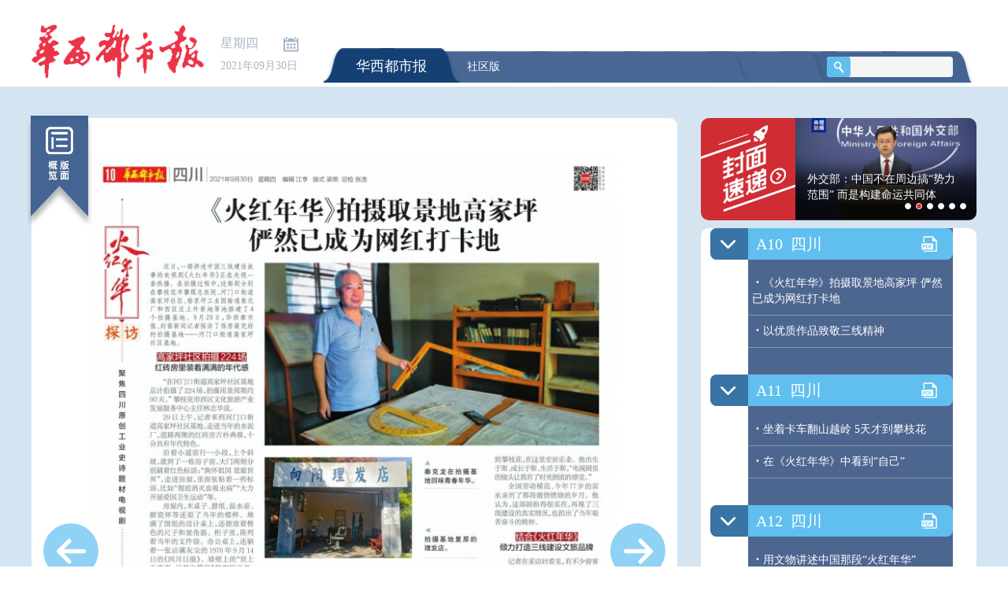

--- FILE ---
content_type: text/html; charset=UTF-8
request_url: https://www.wccdaily.com.cn/shtml/hxdsb/20210930/vA10.shtml
body_size: 5641
content:
<!DOCTYPE html>
<html lang="zh-CN">
<head>
<meta http-equiv="Content-Type" content="text/html;charset=UTF-8" />
<meta http-equiv="X-UA-Compatible" content="IE=Edge">
<meta name="renderer" content="webkit">
<title>华西都市报 第4834期 A10版四川 </title>
<meta name="Keywords" content="华西都市报,读四川" />
<meta name="author" content ="数字报纸" />
<meta name="Description" content="网站描述" />
<link rel="stylesheet" type="text/css" href="/Public/hxdsb/css/jquery-ui.min.css">
<link rel="stylesheet" type="text/css" href="/Public/hxdsb/css/idangerous.swiper.css">
<link rel="stylesheet" type="text/css" href="/Public/hxdsb/css/style.css" media="all" />
<script type="text/javascript" src="https://wapcdn.thecover.cn/jquery.min.js"></script>
<script type="text/javascript" src="/Public/js/xdr.js"></script>
<script type="text/javascript" src="/Public/js/script.js"></script>
<script type="text/javascript" src="/Public/hxdsb/js/jquery-ui.min.js"></script>
<script type="text/javascript" src="/Public/hxdsb/js/idangerous.swiper.js"></script>
<script type="text/javascript" src="/shtml/header_hxdsb_hxdsb.shtml"></script>
<script>
var pdate1 = '2021-09-30';
$(document).ready(function(){
	var container = $('.title-wrap');
	if('A10'=='A1'){
		
	}else{
		var scrollTo = $('#A10'); 

		container.scrollTop( 
		scrollTo.offset().top - container.offset().top + container.scrollTop() 
	
	);
	}
	if(!placeholderSupport()){   // 判断浏览器是否支持 placeholder
	    $('[placeholder]').focus(function() {
	        var input = $(this);
	        if (input.val() == input.attr('placeholder')) {
	            input.val('');
	            input.removeClass('placeholder');
	        }
	    }).blur(function() {
	        var input = $(this);
	        if (input.val() == '' || input.val() == input.attr('placeholder')) {
	            input.addClass('placeholder');
	            input.val(input.attr('placeholder'));
	        }
	    }).blur();
	}
});
function placeholderSupport() {
    return 'placeholder' in document.createElement('input');
}
</script>
</head>
<body>
<div class="header-wrap">
	<div class="clearfix header">
		<div class="logo">
				<a href="/shtml/index_hxdsb.shtml" target="_self">
		<img src="/Public/hxdsb/images/logo.png">
		</a>
		</div>
		<div class="date-wrap">
			<p class="date-one" id='week'></p>
			<p class="date-two"></p>
			<div class="date-box"></div>
		</div>
		<div class="nav">
			<ul>
				<li class="navli1 active"><a href="/shtml/index_hxdsb.shtml">华西都市报</a></li>
				<li class="navli2 "><a href="/shtml/index_hxdsbsq.shtml">社区版</a></li>
				<li class="navli3 "></li>
				<li class="navli4 "><a</li>
				<li class="navli5 "></li>
				
			</ul>
			<div class="search-wrap">
				<div class="search">
					<span class="search-ico"></span>
					<form action="/index.php?s=/index/search" id="search" method="post">
					<input type="hidden" name="style" value="hxdsb">
					<input name="keyWord" id="keyWord" class="search-input" placeholder="搜索"></input>
					<input type="hidden" name="__hash__" value="425fe00f5b2d100d4ffedf5b5e00d18d" />
					<input type="hidden" name="__hash__" value="b7fbdacc2439e30813e423d51226d706" /></form>
				</div>
			</div>
		</div>

	</div>
</div>
<div class="content-wrap">
	<div class="clearfix content">
		<div class="content-left">
			<div class="page-tag"><a href="/shtml/hxdsb/20210930/vlist.shtml" target="_blank"></a></div>
			<div class="page">
			<img src="http://wmgimg.thecover.cn//paperdata/hxdsb/20210930/b_edition_10.jpg?_=1649859186"  onerror="javascript:this.src='/Public/Images/index/default.jpg'"  />
			<a href="/shtml/hxdsb/20210930/161154.shtml" target="_top" class="selectBox" style="top:82px; left:133px; width:592px; height:703px; " title="《火红年华》拍摄取景地高家坪 俨然已成为网红打卡地" alt="161154"></a><a href="/shtml/hxdsb/20210930/161155.shtml" target="_top" class="selectBox" style="top:807px; left:133px; width:587px; height:252px; " title="以优质作品致敬三线精神" alt="161155"></a>			</div>
			<div class="page-left" onclick = "gourl('/shtml/hxdsb/20210930/vA9.shtml','_self')"></div>
			<div class="page-right" onclick = "gourl('/shtml/hxdsb/20210930/vA11.shtml','_self')"></div>
		</div>
		<div class="content-right">
			<div class="clearfix cover-wrap">
				<div class="cover-tag">
				</div>
				<div class="swiper-container">
	  				<div class="swiper-wrapper">
			      		
	  				</div>
	  				<div class="pagination"></div>
				</div>
			</div>
			<div class="cover-erweima">
				<img src="/Public/hxdsb/images/erweima1.png">
				<p>下载封面新闻APP</p>
				<p>体验更多精彩</p>
			</div>
			<div class="title-wrap mt">
				 <div class="page-title-item page-title-item1" id="A1">
				
					<div class="page-title" >
						<div class="title-arrow active" ></div>
						<div class="ellipsis title-text"><a href="/shtml/hxdsb/20210930/vA1.shtml">A1<b>要闻</b></a></div>
						<div class="pdf-ico"><a href="http://wmgimg.thecover.cn//pdf/hxdsb/20210930/A1.pdf?=1649859186" target="_blank"></a></div>
					</div>
					<ul class="title-list">
						<li onclick="gourl('/shtml/hxdsb/20210930/161129.shtml','_self')"><b>·</b><a href="/shtml/hxdsb/20210930/161129.shtml">加强国家生物安全风险防控和治理体系建设提高国家生物安全治理能力</a></li><li onclick="gourl('/shtml/hxdsb/20210930/161130.shtml','_self')"><b>·</b><a href="/shtml/hxdsb/20210930/161130.shtml">“娃子”远去 未敢忘却</a></li><li onclick="gourl('/shtml/hxdsb/20210930/161131.shtml','_self')"><b>·</b><a href="/shtml/hxdsb/20210930/161131.shtml">四川育儿假来了 子女三周岁以下夫妻每年各十天</a></li><li onclick="gourl('/shtml/hxdsb/20210930/161132.shtml','_self')"><b>·</b><a href="/shtml/hxdsb/20210930/161132.shtml">讲述攀枝花三线建设故事 电视剧《火红年华》收视率大火</a></li>					</ul>
				</div><div class="page-title-item " id="A2">
				
					<div class="page-title" >
						<div class="title-arrow active" ></div>
						<div class="ellipsis title-text"><a href="/shtml/hxdsb/20210930/vA2.shtml">A2<b>要闻</b></a></div>
						<div class="pdf-ico"><a href="http://wmgimg.thecover.cn//pdf/hxdsb/20210930/A2.pdf?=1649859186" target="_blank"></a></div>
					</div>
					<ul class="title-list">
						<li onclick="gourl('/shtml/hxdsb/20210930/161133.shtml','_self')"><b>·</b><a href="/shtml/hxdsb/20210930/161133.shtml">加强国家生物安全风险防控和治理体系建设提高国家生物安全治理能力</a></li><li onclick="gourl('/shtml/hxdsb/20210930/161134.shtml','_self')"><b>·</b><a href="/shtml/hxdsb/20210930/161134.shtml">中国共产党人精神谱系第一批伟大精神正式发布</a></li><li onclick="gourl('/shtml/hxdsb/20210930/161135.shtml','_self')"><b>·</b><a href="/shtml/hxdsb/20210930/161135.shtml">四川育儿假来了 子女三周岁以下夫妻每年各十天</a></li>					</ul>
				</div><div class="page-title-item " id="A3">
				
					<div class="page-title" >
						<div class="title-arrow active" ></div>
						<div class="ellipsis title-text"><a href="/shtml/hxdsb/20210930/vA3.shtml">A3<b>要闻</b></a></div>
						<div class="pdf-ico"><a href="http://wmgimg.thecover.cn//pdf/hxdsb/20210930/A3.pdf?=1649859186" target="_blank"></a></div>
					</div>
					<ul class="title-list">
						<li onclick="gourl('/shtml/hxdsb/20210930/161136.shtml','_self')"><b>·</b><a href="/shtml/hxdsb/20210930/161136.shtml">第八个烈士纪念日缅怀英烈</a></li><li onclick="gourl('/shtml/hxdsb/20210930/161137.shtml','_self')"><b>·</b><a href="/shtml/hxdsb/20210930/161137.shtml">小城“娃子” 细水长流</a></li>					</ul>
				</div><div class="page-title-item " id="A4">
				
					<div class="page-title" >
						<div class="title-arrow active" ></div>
						<div class="ellipsis title-text"><a href="/shtml/hxdsb/20210930/vA4.shtml">A4<b>要闻</b></a></div>
						<div class="pdf-ico"><a href="http://wmgimg.thecover.cn//pdf/hxdsb/20210930/A4.pdf?=1649859186" target="_blank"></a></div>
					</div>
					<ul class="title-list">
						<li onclick="gourl('/shtml/hxdsb/20210930/161138.shtml','_self')"><b>·</b><a href="/shtml/hxdsb/20210930/161138.shtml">“玉娃子”的团圆梦</a></li>					</ul>
				</div><div class="page-title-item " id="A5">
				
					<div class="page-title" >
						<div class="title-arrow active" ></div>
						<div class="ellipsis title-text"><a href="/shtml/hxdsb/20210930/vA5.shtml">A5<b>要闻</b></a></div>
						<div class="pdf-ico"><a href="http://wmgimg.thecover.cn//pdf/hxdsb/20210930/A5.pdf?=1649859186" target="_blank"></a></div>
					</div>
					<ul class="title-list">
						<li onclick="gourl('/shtml/hxdsb/20210930/161139.shtml','_self')"><b>·</b><a href="/shtml/hxdsb/20210930/161139.shtml">老照片里的成都“国庆记忆”</a></li>					</ul>
				</div><div class="page-title-item " id="A6">
				
					<div class="page-title" >
						<div class="title-arrow active" ></div>
						<div class="ellipsis title-text"><a href="/shtml/hxdsb/20210930/vA6.shtml">A6<b>要闻</b></a></div>
						<div class="pdf-ico"><a href="http://wmgimg.thecover.cn//pdf/hxdsb/20210930/A6.pdf?=1649859186" target="_blank"></a></div>
					</div>
					<ul class="title-list">
						<li onclick="gourl('/shtml/hxdsb/20210930/161140.shtml','_self')"><b>·</b><a href="/shtml/hxdsb/20210930/161140.shtml">吃饱变吃好 禾下乘凉不再是梦</a></li><li onclick="gourl('/shtml/hxdsb/20210930/161141.shtml','_self')"><b>·</b><a href="/shtml/hxdsb/20210930/161141.shtml">赢神秘礼包 体彩公益金线上“马拉松”“开跑”！ 快来参与</a></li><li onclick="gourl('/shtml/hxdsb/20210930/161142.shtml','_self')"><b>·</b><a href="/shtml/hxdsb/20210930/161142.shtml">成都郫都区人社局：为民办事实打实</a></li><li onclick="gourl('/shtml/hxdsb/20210930/161143.shtml','_self')"><b>·</b><a href="/shtml/hxdsb/20210930/161143.shtml">秒速锁定交通违法违规 成都首批“智慧法眼”启用</a></li>					</ul>
				</div><div class="page-title-item " id="A7">
				
					<div class="page-title" >
						<div class="title-arrow active" ></div>
						<div class="ellipsis title-text"><a href="/shtml/hxdsb/20210930/vA7.shtml">A7<b>要闻</b></a></div>
						<div class="pdf-ico"><a href="http://wmgimg.thecover.cn//pdf/hxdsb/20210930/A7.pdf?=1649859186" target="_blank"></a></div>
					</div>
					<ul class="title-list">
						<li onclick="gourl('/shtml/hxdsb/20210930/161144.shtml','_self')"><b>·</b><a href="/shtml/hxdsb/20210930/161144.shtml">这些乡镇和乡土文化能人正当“潮”</a></li><li onclick="gourl('/shtml/hxdsb/20210930/161145.shtml','_self')"><b>·</b><a href="/shtml/hxdsb/20210930/161145.shtml">全国优秀舞剧邀请展演在蓉开幕</a></li><li onclick="gourl('/shtml/hxdsb/20210930/161146.shtml','_self')"><b>·</b><a href="/shtml/hxdsb/20210930/161146.shtml">体彩公益金助力成都大运会“亿”点点</a></li>					</ul>
				</div><div class="page-title-item " id="A8">
				
					<div class="page-title" >
						<div class="title-arrow active" ></div>
						<div class="ellipsis title-text"><a href="/shtml/hxdsb/20210930/vA8.shtml">A8<b>四川</b></a></div>
						<div class="pdf-ico"><a href="http://wmgimg.thecover.cn//pdf/hxdsb/20210930/A8.pdf?=1649859186" target="_blank"></a></div>
					</div>
					<ul class="title-list">
						<li onclick="gourl('/shtml/hxdsb/20210930/161147.shtml','_self')"><b>·</b><a href="/shtml/hxdsb/20210930/161147.shtml">电视剧《火红年华》收视率持续“登顶”</a></li><li onclick="gourl('/shtml/hxdsb/20210930/161148.shtml','_self')"><b>·</b><a href="/shtml/hxdsb/20210930/161148.shtml">建设者的无私奉献 值得年轻人学习</a></li><li onclick="gourl('/shtml/hxdsb/20210930/161149.shtml','_self')"><b>·</b><a href="/shtml/hxdsb/20210930/161149.shtml">四川星光酒店管理有限公司布草采购项目招标公告</a></li><li onclick="gourl('/shtml/hxdsb/20210930/161150.shtml','_self')"><b>·</b><a href="/shtml/hxdsb/20210930/161150.shtml">四川星光酒店管理有限公司木地板采购及安装工程招标公告</a></li>					</ul>
				</div><div class="page-title-item " id="A9">
				
					<div class="page-title" >
						<div class="title-arrow active" ></div>
						<div class="ellipsis title-text"><a href="/shtml/hxdsb/20210930/vA9.shtml">A9<b>四川</b></a></div>
						<div class="pdf-ico"><a href="http://wmgimg.thecover.cn//pdf/hxdsb/20210930/A9.pdf?=1649859186" target="_blank"></a></div>
					</div>
					<ul class="title-list">
						<li onclick="gourl('/shtml/hxdsb/20210930/161151.shtml','_self')"><b>·</b><a href="/shtml/hxdsb/20210930/161151.shtml">你们看到的都是真实故事</a></li><li onclick="gourl('/shtml/hxdsb/20210930/161152.shtml','_self')"><b>·</b><a href="/shtml/hxdsb/20210930/161152.shtml">这部剧让我感受到强烈的感情链接</a></li><li onclick="gourl('/shtml/hxdsb/20210930/161153.shtml','_self')"><b>·</b><a href="/shtml/hxdsb/20210930/161153.shtml">“三线精神”点燃青春理想</a></li>					</ul>
				</div><div class="page-title-item " id="A10">
				
					<div class="page-title" >
						<div class="title-arrow active" ></div>
						<div class="ellipsis title-text"><a href="/shtml/hxdsb/20210930/vA10.shtml">A10<b>四川</b></a></div>
						<div class="pdf-ico"><a href="http://wmgimg.thecover.cn//pdf/hxdsb/20210930/A10.pdf?=1649859186" target="_blank"></a></div>
					</div>
					<ul class="title-list">
						<li onclick="gourl('/shtml/hxdsb/20210930/161154.shtml','_self')"><b>·</b><a href="/shtml/hxdsb/20210930/161154.shtml">《火红年华》拍摄取景地高家坪 俨然已成为网红打卡地</a></li><li onclick="gourl('/shtml/hxdsb/20210930/161155.shtml','_self')"><b>·</b><a href="/shtml/hxdsb/20210930/161155.shtml">以优质作品致敬三线精神</a></li>					</ul>
				</div><div class="page-title-item " id="A11">
				
					<div class="page-title" >
						<div class="title-arrow active" ></div>
						<div class="ellipsis title-text"><a href="/shtml/hxdsb/20210930/vA11.shtml">A11<b>四川</b></a></div>
						<div class="pdf-ico"><a href="http://wmgimg.thecover.cn//pdf/hxdsb/20210930/A11.pdf?=1649859186" target="_blank"></a></div>
					</div>
					<ul class="title-list">
						<li onclick="gourl('/shtml/hxdsb/20210930/161156.shtml','_self')"><b>·</b><a href="/shtml/hxdsb/20210930/161156.shtml">坐着卡车翻山越岭 5天才到攀枝花</a></li><li onclick="gourl('/shtml/hxdsb/20210930/161157.shtml','_self')"><b>·</b><a href="/shtml/hxdsb/20210930/161157.shtml">在《火红年华》中看到“自己”</a></li>					</ul>
				</div><div class="page-title-item " id="A12">
				
					<div class="page-title" >
						<div class="title-arrow active" ></div>
						<div class="ellipsis title-text"><a href="/shtml/hxdsb/20210930/vA12.shtml">A12<b>四川</b></a></div>
						<div class="pdf-ico"><a href="http://wmgimg.thecover.cn//pdf/hxdsb/20210930/A12.pdf?=1649859186" target="_blank"></a></div>
					</div>
					<ul class="title-list">
						<li onclick="gourl('/shtml/hxdsb/20210930/161158.shtml','_self')"><b>·</b><a href="/shtml/hxdsb/20210930/161158.shtml">用文物讲述中国那段“火红年华”</a></li>					</ul>
				</div><div class="page-title-item " id="A13">
				
					<div class="page-title" >
						<div class="title-arrow active" ></div>
						<div class="ellipsis title-text"><a href="/shtml/hxdsb/20210930/vA13.shtml">A13<b>四川</b></a></div>
						<div class="pdf-ico"><a href="http://wmgimg.thecover.cn//pdf/hxdsb/20210930/A13.pdf?=1649859186" target="_blank"></a></div>
					</div>
					<ul class="title-list">
						<li onclick="gourl('/shtml/hxdsb/20210930/161159.shtml','_self')"><b>·</b><a href="/shtml/hxdsb/20210930/161159.shtml">从“渡口”到“花”城 高空影像见证攀枝花蝶变</a></li><li onclick="gourl('/shtml/hxdsb/20210930/161160.shtml','_self')"><b>·</b><a href="/shtml/hxdsb/20210930/161160.shtml">今明天气</a></li><li onclick="gourl('/shtml/hxdsb/20210930/161161.shtml','_self')"><b>·</b><a href="/shtml/hxdsb/20210930/161161.shtml">空气质量</a></li><li onclick="gourl('/shtml/hxdsb/20210930/161162.shtml','_self')"><b>·</b><a href="/shtml/hxdsb/20210930/161162.shtml">体彩</a></li>					</ul>
				</div><div class="page-title-item " id="A14">
				
					<div class="page-title" >
						<div class="title-arrow active" ></div>
						<div class="ellipsis title-text"><a href="/shtml/hxdsb/20210930/vA14.shtml">A14<b>四川</b></a></div>
						<div class="pdf-ico"><a href="http://wmgimg.thecover.cn//pdf/hxdsb/20210930/A14.pdf?=1649859186" target="_blank"></a></div>
					</div>
					<ul class="title-list">
						<li onclick="gourl('/shtml/hxdsb/20210930/161163.shtml','_self')"><b>·</b><a href="/shtml/hxdsb/20210930/161163.shtml">持续巩固创建成果 把金字招牌擦得更亮</a></li><li onclick="gourl('/shtml/hxdsb/20210930/161164.shtml','_self')"><b>·</b><a href="/shtml/hxdsb/20210930/161164.shtml">党代会确立“文旅兴市” “李白+方特”形成超级IP</a></li><li onclick="gourl('/shtml/hxdsb/20210930/161165.shtml','_self')"><b>·</b><a href="/shtml/hxdsb/20210930/161165.shtml">跑出文旅发展“嘉”速度加快建设旅游目的地核心区</a></li><li onclick="gourl('/shtml/hxdsb/20210930/161166.shtml','_self')"><b>·</b><a href="/shtml/hxdsb/20210930/161166.shtml">广告</a></li>					</ul>
				</div><div class="page-title-item " id="A15">
				
					<div class="page-title" >
						<div class="title-arrow active" ></div>
						<div class="ellipsis title-text"><a href="/shtml/hxdsb/20210930/vA15.shtml">A15<b>天下</b></a></div>
						<div class="pdf-ico"><a href="http://wmgimg.thecover.cn//pdf/hxdsb/20210930/A15.pdf?=1649859186" target="_blank"></a></div>
					</div>
					<ul class="title-list">
						<li onclick="gourl('/shtml/hxdsb/20210930/161167.shtml','_self')"><b>·</b><a href="/shtml/hxdsb/20210930/161167.shtml">珠海航展上的“四川造”</a></li>					</ul>
				</div><div class="page-title-item " id="A16">
				
					<div class="page-title" >
						<div class="title-arrow active" ></div>
						<div class="ellipsis title-text"><a href="/shtml/hxdsb/20210930/vA16.shtml">A16<b>宽窄巷</b></a></div>
						<div class="pdf-ico"><a href="http://wmgimg.thecover.cn//pdf/hxdsb/20210930/A16.pdf?=1649859186" target="_blank"></a></div>
					</div>
					<ul class="title-list">
						<li onclick="gourl('/shtml/hxdsb/20210930/161168.shtml','_self')"><b>·</b><a href="/shtml/hxdsb/20210930/161168.shtml">回望缙云山</a></li><li onclick="gourl('/shtml/hxdsb/20210930/161169.shtml','_self')"><b>·</b><a href="/shtml/hxdsb/20210930/161169.shtml">风景</a></li><li onclick="gourl('/shtml/hxdsb/20210930/161170.shtml','_self')"><b>·</b><a href="/shtml/hxdsb/20210930/161170.shtml">寻找大旺寺</a></li><li onclick="gourl('/shtml/hxdsb/20210930/161171.shtml','_self')"><b>·</b><a href="/shtml/hxdsb/20210930/161171.shtml">幽静淡雅看泰安</a></li>					</ul>
				</div>			</div>
		</div>
	</div>
	<div class="hot-wrap">
		<div class="hot-tag">
			<div class="hot-tag-ico"></div>
			<div class="hot-tag-text">封面热门专栏</div>
		</div>
		<div class="hot-content">
			<ul class="clearfix hot-list" id = 'hot'>
			</ul>
			<div class="erweima-wrap">
				<div class="erweima"><img src="/Public/hxdsb/images/erweima2.png"></div>
				<div class="erweima-text">
					<p class="erweima-big">扫一扫</p>
					<p>下载封面新闻APP</p>
					<p>体验更多精彩</p>
				</div>
			</div>
		</div>
	</div>
</div>
<div class="footer-wrap">
	<div class="footer">
		<div class="footer-link"><a href="http://www.scol.com.cn/advert/advapply/paper4.htm">广告价格</a>|<a href="mailto:wccdaily@scol.com.cn">主编信箱</a>|<a href="http://www.huaxi100.com/wmg/wmg_brief.html" target='_blank'>关于我们</a><a href="" onclick="gourl('/paperdata/hxdsb/20260122/hxdsb_20260122.exe','_blank')">离线下载</a><a href="" onclick="gourl('http://ardownload.adobe.com/pub/adobe/reader/win/8.x/8.1.2/chs/AdbeRdr812_zh_CN.exe')">PDF阅读器下载</a></div>
		<div class="footer-info">ICP证 川B2-20060081   华西都市报&copy; 版权所有  未经书面授权 不得复制或建立镜像</div>
		<div class="footer-info">
		 		<a target="_blank" href="http://www.beian.gov.cn/portal/registerSystemInfo?recordcode=51010402000445" style="display:inline-block;text-decoration:none;height:20px;line-height:20px;"><img src="/Public/hxdsb/images/beian.png" style="float:left;"/><p style="float:left;height:20px;line-height:20px;margin: 0px 0px 0px 5px; color:#939393;">川公网安备 51010402000445号</p></a>
		 	</div>
		<div class="footer-info"><a target="_blank" href="https://beian.miit.gov.cn/#/Integrated/index" style="margin-top:-5px;text-decoration:none;height:20px;line-height:20px;"><p style="height:20px;line-height:20px;margin: 0px 0px 0px 5px; color:#939393;">蜀ICP备15028104号-2</p></a></div>
	</div>
</div>
<script>
var _hmt = _hmt || [];
(function() {
  var hm = document.createElement("script");
  hm.src = "//hm.baidu.com/hm.js?12f5131445b8a8af25894ba83a896d9a";
  var s = document.getElementsByTagName("script")[0]; 
  s.parentNode.insertBefore(hm, s);
})();
</script>  
<!--<div id='pop-box' class='pop-box'>
<iframe src="#" class="detail-iframe" id="detail-iframe"></iframe>
</div>-->
</body>
<script type="text/javascript" src="/Public/hxdsb/js/datepicker-zh-CN.js"></script>
<script type="text/javascript" src="/Public/hxdsb/js/main.js"></script>
<script type="text/javascript">showdate('2021-09-30');</script>
<script>
HELPERS.getHotSubject().then(function (res) {
	var tmp='';
    hotitem = HELPERS.paddingResult('GET_HOT_SUBJECT', res);
	$.each(hotitem['sub_list'],function(name,value) { 
		tmp = tmp +'<li><div class="hot-pic"><a href="#"  onclick="_hmt.push([\'_trackEvent\', \'wccdaily_index\',\'click\']);gourl(\''+value['url']+'\'); "><img src="'+value['img_url']+'"></a></div><div class="hot-title"><a href="#" onclick="_hmt.push([\'_trackEvent\', \'wccdaily_index\',\'click\']);gourl(\''+value['url']+'\'); ">'+value['news_title']+'</a></div><div class="hot-info"><span class="hot-time">'+value['date_publish']+'</span><span class="hot-logo">'+value['source']+'</span><span class="hot-view"><b></b>'+value['review_count']+'</span></div></li>';
	});
	$('#hot').append(tmp);
	
});
HELPERS.getBannerList().then(function (res) {
	var tmp='';
	var BannerList = HELPERS.paddingResult('GET_BANNER_LIST', res);
	$.each(BannerList['banner'],function(name,value) { 
		tmp = tmp +'<div class="swiper-slide" onclick = " _hmt.push([\'_trackEvent\',\'wccdaily_courier\',\'click\']);gourl(\''+value['url']+'\');"><p class="ad-pic"><a href="#" onclick = " _hmt.push([\'_trackEvent\',\'wccdaily_courier\',\'click\']);gourl(\''+value['url']+'\');"><img src="'+value['img_url']+'"></a></p><div class="ad-box-shadow"></div><div class="ad-title">';
		tmp = tmp +'<span>'+value['label']+'</span>';
		tmp = tmp + value['news_title']+'</div></div>';
	});
	$('.swiper-wrapper').append(tmp);
	if($('.swiper-container').length >0){
		var swiper = new Swiper('.swiper-container', {
	        pagination: '.pagination',
	        // nextButton: '.swiper-button-next',
	        // prevButton: '.swiper-button-prev',
	        paginationClickable: true,
	        // spaceBetween: 30,
	        centeredSlides: true,
	        autoplay: 3000,
	        loop:true,
	        autoplayDisableOnInteraction: false
	    });
	}
});
</script>
</html>

--- FILE ---
content_type: text/html; charset=UTF-8
request_url: https://www.wccdaily.com.cn/shtml/header_hxdsb_hxdsb.shtml
body_size: 12805
content:
var paperall = new Array();
	paperall[0] = "2016-09-30";paperall[1] = "2016-10-01";paperall[2] = "2016-10-02";paperall[3] = "2016-10-03";paperall[4] = "2016-10-04";paperall[5] = "2016-10-05";paperall[6] = "2016-10-06";paperall[7] = "2016-10-07";paperall[8] = "2016-10-08";paperall[9] = "2016-10-10";paperall[10] = "2016-10-11";paperall[11] = "2016-10-12";paperall[12] = "2016-10-13";paperall[13] = "2016-10-14";paperall[14] = "2016-10-15";paperall[15] = "2016-10-16";paperall[16] = "2016-10-17";paperall[17] = "2016-10-18";paperall[18] = "2016-10-19";paperall[19] = "2016-10-20";paperall[20] = "2016-10-21";paperall[21] = "2016-10-22";paperall[22] = "2016-10-23";paperall[23] = "2016-10-24";paperall[24] = "2016-10-25";paperall[25] = "2016-10-26";paperall[26] = "2016-10-27";paperall[27] = "2016-10-28";paperall[28] = "2016-10-29";paperall[29] = "2016-10-30";paperall[30] = "2016-10-31";paperall[31] = "2016-11-01";paperall[32] = "2016-11-02";paperall[33] = "2016-11-03";paperall[34] = "2016-11-04";paperall[35] = "2016-11-05";paperall[36] = "2016-11-06";paperall[37] = "2016-11-07";paperall[38] = "2016-11-08";paperall[39] = "2016-11-09";paperall[40] = "2016-11-10";paperall[41] = "2016-11-11";paperall[42] = "2016-11-12";paperall[43] = "2016-11-13";paperall[44] = "2016-11-14";paperall[45] = "2016-11-15";paperall[46] = "2016-11-16";paperall[47] = "2016-11-17";paperall[48] = "2016-11-18";paperall[49] = "2016-11-19";paperall[50] = "2016-11-20";paperall[51] = "2016-11-21";paperall[52] = "2016-11-22";paperall[53] = "2016-11-23";paperall[54] = "2016-11-24";paperall[55] = "2016-11-25";paperall[56] = "2016-11-26";paperall[57] = "2016-11-27";paperall[58] = "2016-11-28";paperall[59] = "2016-11-29";paperall[60] = "2016-11-30";paperall[61] = "2016-12-01";paperall[62] = "2016-12-02";paperall[63] = "2016-12-03";paperall[64] = "2016-12-04";paperall[65] = "2016-12-05";paperall[66] = "2016-12-06";paperall[67] = "2016-12-07";paperall[68] = "2016-12-08";paperall[69] = "2016-12-09";paperall[70] = "2016-12-10";paperall[71] = "2016-12-11";paperall[72] = "2016-12-12";paperall[73] = "2016-12-13";paperall[74] = "2016-12-14";paperall[75] = "2016-12-15";paperall[76] = "2016-12-16";paperall[77] = "2016-12-17";paperall[78] = "2016-12-18";paperall[79] = "2016-12-19";paperall[80] = "2016-12-20";paperall[81] = "2016-12-21";paperall[82] = "2016-12-22";paperall[83] = "2016-12-23";paperall[84] = "2016-12-24";paperall[85] = "2016-12-25";paperall[86] = "2016-12-26";paperall[87] = "2016-12-27";paperall[88] = "2016-12-28";paperall[89] = "2016-12-29";paperall[90] = "2016-12-30";paperall[91] = "2016-12-31";paperall[92] = "2017-01-01";paperall[93] = "2017-01-02";paperall[94] = "2017-01-03";paperall[95] = "2017-01-04";paperall[96] = "2017-01-05";paperall[97] = "2017-01-06";paperall[98] = "2017-01-07";paperall[99] = "2017-01-08";paperall[100] = "2017-01-09";paperall[101] = "2017-01-10";paperall[102] = "2017-01-11";paperall[103] = "2017-01-12";paperall[104] = "2017-01-13";paperall[105] = "2017-01-14";paperall[106] = "2017-01-15";paperall[107] = "2017-01-16";paperall[108] = "2017-01-17";paperall[109] = "2017-01-18";paperall[110] = "2017-01-19";paperall[111] = "2017-01-20";paperall[112] = "2017-01-21";paperall[113] = "2017-01-22";paperall[114] = "2017-01-23";paperall[115] = "2017-01-24";paperall[116] = "2017-01-25";paperall[117] = "2017-01-26";paperall[118] = "2017-02-03";paperall[119] = "2017-02-04";paperall[120] = "2017-02-05";paperall[121] = "2017-02-06";paperall[122] = "2017-02-07";paperall[123] = "2017-02-08";paperall[124] = "2017-02-09";paperall[125] = "2017-02-10";paperall[126] = "2017-02-11";paperall[127] = "2017-02-12";paperall[128] = "2017-02-13";paperall[129] = "2017-02-14";paperall[130] = "2017-02-15";paperall[131] = "2017-02-16";paperall[132] = "2017-02-17";paperall[133] = "2017-02-18";paperall[134] = "2017-02-19";paperall[135] = "2017-02-20";paperall[136] = "2017-02-21";paperall[137] = "2017-02-22";paperall[138] = "2017-02-23";paperall[139] = "2017-02-24";paperall[140] = "2017-02-25";paperall[141] = "2017-02-26";paperall[142] = "2017-02-27";paperall[143] = "2017-02-28";paperall[144] = "2017-03-01";paperall[145] = "2017-03-02";paperall[146] = "2017-03-03";paperall[147] = "2017-03-04";paperall[148] = "2017-03-05";paperall[149] = "2017-03-06";paperall[150] = "2017-03-07";paperall[151] = "2017-03-08";paperall[152] = "2017-03-09";paperall[153] = "2017-03-10";paperall[154] = "2017-03-11";paperall[155] = "2017-03-12";paperall[156] = "2017-03-13";paperall[157] = "2017-03-14";paperall[158] = "2017-03-15";paperall[159] = "2017-03-16";paperall[160] = "2017-03-17";paperall[161] = "2017-03-18";paperall[162] = "2017-03-19";paperall[163] = "2017-03-20";paperall[164] = "2017-03-21";paperall[165] = "2017-03-22";paperall[166] = "2017-03-23";paperall[167] = "2017-03-24";paperall[168] = "2017-03-25";paperall[169] = "2017-03-26";paperall[170] = "2017-03-27";paperall[171] = "2017-03-28";paperall[172] = "2017-03-29";paperall[173] = "2017-03-30";paperall[174] = "2017-03-31";paperall[175] = "2017-04-01";paperall[176] = "2017-04-02";paperall[177] = "2017-04-03";paperall[178] = "2017-04-04";paperall[179] = "2017-04-05";paperall[180] = "2017-04-06";paperall[181] = "2017-04-07";paperall[182] = "2017-04-08";paperall[183] = "2017-04-09";paperall[184] = "2017-04-10";paperall[185] = "2017-04-11";paperall[186] = "2017-04-12";paperall[187] = "2017-04-13";paperall[188] = "2017-04-14";paperall[189] = "2017-04-15";paperall[190] = "2017-04-16";paperall[191] = "2017-04-17";paperall[192] = "2017-04-18";paperall[193] = "2017-04-19";paperall[194] = "2017-04-20";paperall[195] = "2017-04-21";paperall[196] = "2017-04-22";paperall[197] = "2017-04-23";paperall[198] = "2017-04-24";paperall[199] = "2017-04-25";paperall[200] = "2017-04-26";paperall[201] = "2017-04-27";paperall[202] = "2017-04-28";paperall[203] = "2017-04-29";paperall[204] = "2017-04-30";paperall[205] = "2017-05-01";paperall[206] = "2017-05-02";paperall[207] = "2017-05-03";paperall[208] = "2017-05-04";paperall[209] = "2017-05-05";paperall[210] = "2017-05-06";paperall[211] = "2017-05-07";paperall[212] = "2017-05-08";paperall[213] = "2017-05-09";paperall[214] = "2017-05-10";paperall[215] = "2017-05-11";paperall[216] = "2017-05-12";paperall[217] = "2017-05-13";paperall[218] = "2017-05-14";paperall[219] = "2017-05-15";paperall[220] = "2017-05-16";paperall[221] = "2017-05-17";paperall[222] = "2017-05-18";paperall[223] = "2017-05-19";paperall[224] = "2017-05-20";paperall[225] = "2017-05-21";paperall[226] = "2017-05-22";paperall[227] = "2017-05-23";paperall[228] = "2017-05-24";paperall[229] = "2017-05-25";paperall[230] = "2017-05-26";paperall[231] = "2017-05-27";paperall[232] = "2017-05-28";paperall[233] = "2017-05-29";paperall[234] = "2017-05-30";paperall[235] = "2017-05-31";paperall[236] = "2017-06-01";paperall[237] = "2017-06-02";paperall[238] = "2017-06-03";paperall[239] = "2017-06-04";paperall[240] = "2017-06-05";paperall[241] = "2017-06-06";paperall[242] = "2017-06-07";paperall[243] = "2017-06-08";paperall[244] = "2017-06-09";paperall[245] = "2017-06-10";paperall[246] = "2017-06-11";paperall[247] = "2017-06-12";paperall[248] = "2017-06-13";paperall[249] = "2017-06-14";paperall[250] = "2017-06-15";paperall[251] = "2017-06-16";paperall[252] = "2017-06-17";paperall[253] = "2017-06-18";paperall[254] = "2017-06-19";paperall[255] = "2017-06-20";paperall[256] = "2017-06-21";paperall[257] = "2017-06-22";paperall[258] = "2017-06-23";paperall[259] = "2017-06-24";paperall[260] = "2017-06-25";paperall[261] = "2017-06-26";paperall[262] = "2017-06-27";paperall[263] = "2017-06-28";paperall[264] = "2017-06-29";paperall[265] = "2017-06-30";paperall[266] = "2017-07-01";paperall[267] = "2017-07-02";paperall[268] = "2017-07-03";paperall[269] = "2017-07-04";paperall[270] = "2017-07-05";paperall[271] = "2017-07-06";paperall[272] = "2017-07-07";paperall[273] = "2017-07-08";paperall[274] = "2017-07-09";paperall[275] = "2017-07-10";paperall[276] = "2017-07-11";paperall[277] = "2017-07-12";paperall[278] = "2017-07-13";paperall[279] = "2017-07-14";paperall[280] = "2017-07-15";paperall[281] = "2017-07-16";paperall[282] = "2017-07-17";paperall[283] = "2017-07-18";paperall[284] = "2017-07-19";paperall[285] = "2017-07-20";paperall[286] = "2017-07-21";paperall[287] = "2017-07-22";paperall[288] = "2017-07-23";paperall[289] = "2017-07-24";paperall[290] = "2017-07-25";paperall[291] = "2017-07-26";paperall[292] = "2017-07-27";paperall[293] = "2017-07-28";paperall[294] = "2017-07-29";paperall[295] = "2017-07-30";paperall[296] = "2017-07-31";paperall[297] = "2017-08-01";paperall[298] = "2017-08-02";paperall[299] = "2017-08-03";paperall[300] = "2017-08-04";paperall[301] = "2017-08-05";paperall[302] = "2017-08-06";paperall[303] = "2017-08-07";paperall[304] = "2017-08-08";paperall[305] = "2017-08-09";paperall[306] = "2017-08-10";paperall[307] = "2017-08-11";paperall[308] = "2017-08-12";paperall[309] = "2017-08-13";paperall[310] = "2017-08-14";paperall[311] = "2017-08-15";paperall[312] = "2017-08-16";paperall[313] = "2017-08-17";paperall[314] = "2017-08-18";paperall[315] = "2017-08-19";paperall[316] = "2017-08-20";paperall[317] = "2017-08-21";paperall[318] = "2017-08-22";paperall[319] = "2017-08-23";paperall[320] = "2017-08-24";paperall[321] = "2017-08-25";paperall[322] = "2017-08-26";paperall[323] = "2017-08-27";paperall[324] = "2017-08-28";paperall[325] = "2017-08-29";paperall[326] = "2017-08-30";paperall[327] = "2017-08-31";paperall[328] = "2017-09-01";paperall[329] = "2017-09-02";paperall[330] = "2017-09-03";paperall[331] = "2017-09-04";paperall[332] = "2017-09-05";paperall[333] = "2017-09-06";paperall[334] = "2017-09-07";paperall[335] = "2017-09-08";paperall[336] = "2017-09-09";paperall[337] = "2017-09-10";paperall[338] = "2017-09-11";paperall[339] = "2017-09-12";paperall[340] = "2017-09-13";paperall[341] = "2017-09-14";paperall[342] = "2017-09-15";paperall[343] = "2017-09-16";paperall[344] = "2017-09-17";paperall[345] = "2017-09-18";paperall[346] = "2017-09-19";paperall[347] = "2017-09-20";paperall[348] = "2017-09-21";paperall[349] = "2017-09-22";paperall[350] = "2017-09-23";paperall[351] = "2017-09-24";paperall[352] = "2017-09-25";paperall[353] = "2017-09-26";paperall[354] = "2017-09-27";paperall[355] = "2017-09-28";paperall[356] = "2017-09-29";paperall[357] = "2017-09-30";paperall[358] = "2017-10-01";paperall[359] = "2017-10-02";paperall[360] = "2017-10-03";paperall[361] = "2017-10-04";paperall[362] = "2017-10-05";paperall[363] = "2017-10-06";paperall[364] = "2017-10-07";paperall[365] = "2017-10-08";paperall[366] = "2017-10-09";paperall[367] = "2017-10-10";paperall[368] = "2017-10-11";paperall[369] = "2017-10-12";paperall[370] = "2017-10-13";paperall[371] = "2017-10-14";paperall[372] = "2017-10-15";paperall[373] = "2017-10-16";paperall[374] = "2017-10-17";paperall[375] = "2017-10-18";paperall[376] = "2017-10-19";paperall[377] = "2017-10-20";paperall[378] = "2017-10-21";paperall[379] = "2017-10-22";paperall[380] = "2017-10-23";paperall[381] = "2017-10-24";paperall[382] = "2017-10-25";paperall[383] = "2017-10-26";paperall[384] = "2017-10-27";paperall[385] = "2017-10-28";paperall[386] = "2017-10-29";paperall[387] = "2017-10-30";paperall[388] = "2017-10-31";paperall[389] = "2017-11-01";paperall[390] = "2017-11-02";paperall[391] = "2017-11-03";paperall[392] = "2017-11-04";paperall[393] = "2017-11-05";paperall[394] = "2017-11-06";paperall[395] = "2017-11-07";paperall[396] = "2017-11-08";paperall[397] = "2017-11-09";paperall[398] = "2017-11-10";paperall[399] = "2017-11-11";paperall[400] = "2017-11-12";paperall[401] = "2017-11-13";paperall[402] = "2017-11-14";paperall[403] = "2017-11-15";paperall[404] = "2017-11-16";paperall[405] = "2017-11-17";paperall[406] = "2017-11-18";paperall[407] = "2017-11-19";paperall[408] = "2017-11-20";paperall[409] = "2017-11-21";paperall[410] = "2017-11-22";paperall[411] = "2017-11-23";paperall[412] = "2017-11-24";paperall[413] = "2017-11-25";paperall[414] = "2017-11-26";paperall[415] = "2017-11-27";paperall[416] = "2017-11-28";paperall[417] = "2017-11-29";paperall[418] = "2017-11-30";paperall[419] = "2017-12-01";paperall[420] = "2017-12-02";paperall[421] = "2017-12-03";paperall[422] = "2017-12-04";paperall[423] = "2017-12-05";paperall[424] = "2017-12-06";paperall[425] = "2017-12-07";paperall[426] = "2017-12-08";paperall[427] = "2017-12-09";paperall[428] = "2017-12-10";paperall[429] = "2017-12-11";paperall[430] = "2017-12-12";paperall[431] = "2017-12-13";paperall[432] = "2017-12-14";paperall[433] = "2017-12-15";paperall[434] = "2017-12-16";paperall[435] = "2017-12-17";paperall[436] = "2017-12-18";paperall[437] = "2017-12-19";paperall[438] = "2017-12-20";paperall[439] = "2017-12-21";paperall[440] = "2017-12-22";paperall[441] = "2017-12-23";paperall[442] = "2017-12-24";paperall[443] = "2017-12-25";paperall[444] = "2017-12-26";paperall[445] = "2017-12-27";paperall[446] = "2017-12-28";paperall[447] = "2017-12-29";paperall[448] = "2017-12-30";paperall[449] = "2017-12-31";paperall[450] = "2018-01-01";paperall[451] = "2018-01-02";paperall[452] = "2018-01-03";paperall[453] = "2018-01-04";paperall[454] = "2018-01-05";paperall[455] = "2018-01-06";paperall[456] = "2018-01-07";paperall[457] = "2018-01-08";paperall[458] = "2018-01-09";paperall[459] = "2018-01-10";paperall[460] = "2018-01-11";paperall[461] = "2018-01-12";paperall[462] = "2018-01-13";paperall[463] = "2018-01-14";paperall[464] = "2018-01-15";paperall[465] = "2018-01-16";paperall[466] = "2018-01-17";paperall[467] = "2018-01-18";paperall[468] = "2018-01-19";paperall[469] = "2018-01-20";paperall[470] = "2018-01-21";paperall[471] = "2018-01-22";paperall[472] = "2018-01-23";paperall[473] = "2018-01-24";paperall[474] = "2018-01-25";paperall[475] = "2018-01-26";paperall[476] = "2018-01-27";paperall[477] = "2018-01-28";paperall[478] = "2018-01-29";paperall[479] = "2018-01-30";paperall[480] = "2018-01-31";paperall[481] = "2018-02-01";paperall[482] = "2018-02-02";paperall[483] = "2018-02-03";paperall[484] = "2018-02-04";paperall[485] = "2018-02-05";paperall[486] = "2018-02-06";paperall[487] = "2018-02-07";paperall[488] = "2018-02-08";paperall[489] = "2018-02-09";paperall[490] = "2018-02-10";paperall[491] = "2018-02-11";paperall[492] = "2018-02-12";paperall[493] = "2018-02-13";paperall[494] = "2018-02-14";paperall[495] = "2018-02-15";paperall[496] = "2018-02-22";paperall[497] = "2018-02-23";paperall[498] = "2018-02-24";paperall[499] = "2018-02-25";paperall[500] = "2018-02-26";paperall[501] = "2018-02-27";paperall[502] = "2018-02-28";paperall[503] = "2018-03-01";paperall[504] = "2018-03-02";paperall[505] = "2018-03-03";paperall[506] = "2018-03-04";paperall[507] = "2018-03-05";paperall[508] = "2018-03-06";paperall[509] = "2018-03-07";paperall[510] = "2018-03-08";paperall[511] = "2018-03-09";paperall[512] = "2018-03-10";paperall[513] = "2018-03-11";paperall[514] = "2018-03-12";paperall[515] = "2018-03-13";paperall[516] = "2018-03-14";paperall[517] = "2018-03-15";paperall[518] = "2018-03-16";paperall[519] = "2018-03-17";paperall[520] = "2018-03-18";paperall[521] = "2018-03-19";paperall[522] = "2018-03-20";paperall[523] = "2018-03-21";paperall[524] = "2018-03-22";paperall[525] = "2018-03-23";paperall[526] = "2018-03-24";paperall[527] = "2018-03-25";paperall[528] = "2018-03-26";paperall[529] = "2018-03-27";paperall[530] = "2018-03-28";paperall[531] = "2018-03-29";paperall[532] = "2018-03-30";paperall[533] = "2018-03-31";paperall[534] = "2018-04-01";paperall[535] = "2018-04-02";paperall[536] = "2018-04-03";paperall[537] = "2018-04-04";paperall[538] = "2018-04-05";paperall[539] = "2018-04-06";paperall[540] = "2018-04-07";paperall[541] = "2018-04-08";paperall[542] = "2018-04-09";paperall[543] = "2018-04-10";paperall[544] = "2018-04-11";paperall[545] = "2018-04-12";paperall[546] = "2018-04-13";paperall[547] = "2018-04-14";paperall[548] = "2018-04-15";paperall[549] = "2018-04-16";paperall[550] = "2018-04-17";paperall[551] = "2018-04-18";paperall[552] = "2018-04-19";paperall[553] = "2018-04-20";paperall[554] = "2018-04-21";paperall[555] = "2018-04-22";paperall[556] = "2018-04-23";paperall[557] = "2018-04-24";paperall[558] = "2018-04-25";paperall[559] = "2018-04-26";paperall[560] = "2018-04-27";paperall[561] = "2018-04-28";paperall[562] = "2018-04-29";paperall[563] = "2018-04-30";paperall[564] = "2018-05-01";paperall[565] = "2018-05-02";paperall[566] = "2018-05-03";paperall[567] = "2018-05-04";paperall[568] = "2018-05-05";paperall[569] = "2018-05-06";paperall[570] = "2018-05-07";paperall[571] = "2018-05-08";paperall[572] = "2018-05-09";paperall[573] = "2018-05-10";paperall[574] = "2018-05-11";paperall[575] = "2018-05-12";paperall[576] = "2018-05-13";paperall[577] = "2018-05-14";paperall[578] = "2018-05-15";paperall[579] = "2018-05-16";paperall[580] = "2018-05-17";paperall[581] = "2018-05-18";paperall[582] = "2018-05-19";paperall[583] = "2018-05-20";paperall[584] = "2018-05-21";paperall[585] = "2018-05-22";paperall[586] = "2018-05-23";paperall[587] = "2018-05-24";paperall[588] = "2018-05-25";paperall[589] = "2018-05-26";paperall[590] = "2018-05-27";paperall[591] = "2018-05-28";paperall[592] = "2018-05-29";paperall[593] = "2018-05-30";paperall[594] = "2018-05-31";paperall[595] = "2018-06-01";paperall[596] = "2018-06-02";paperall[597] = "2018-06-03";paperall[598] = "2018-06-04";paperall[599] = "2018-06-05";paperall[600] = "2018-06-06";paperall[601] = "2018-06-07";paperall[602] = "2018-06-08";paperall[603] = "2018-06-09";paperall[604] = "2018-06-10";paperall[605] = "2018-06-11";paperall[606] = "2018-06-12";paperall[607] = "2018-06-13";paperall[608] = "2018-06-14";paperall[609] = "2018-06-15";paperall[610] = "2018-06-16";paperall[611] = "2018-06-17";paperall[612] = "2018-06-18";paperall[613] = "2018-06-19";paperall[614] = "2018-06-20";paperall[615] = "2018-06-21";paperall[616] = "2018-06-22";paperall[617] = "2018-06-23";paperall[618] = "2018-06-24";paperall[619] = "2018-06-25";paperall[620] = "2018-06-26";paperall[621] = "2018-06-27";paperall[622] = "2018-06-28";paperall[623] = "2018-06-29";paperall[624] = "2018-06-30";paperall[625] = "2018-07-01";paperall[626] = "2018-07-02";paperall[627] = "2018-07-03";paperall[628] = "2018-07-04";paperall[629] = "2018-07-05";paperall[630] = "2018-07-06";paperall[631] = "2018-07-07";paperall[632] = "2018-07-08";paperall[633] = "2018-07-09";paperall[634] = "2018-07-10";paperall[635] = "2018-07-11";paperall[636] = "2018-07-12";paperall[637] = "2018-07-13";paperall[638] = "2018-07-14";paperall[639] = "2018-07-15";paperall[640] = "2018-07-16";paperall[641] = "2018-07-17";paperall[642] = "2018-07-18";paperall[643] = "2018-07-19";paperall[644] = "2018-07-20";paperall[645] = "2018-07-21";paperall[646] = "2018-07-22";paperall[647] = "2018-07-23";paperall[648] = "2018-07-24";paperall[649] = "2018-07-25";paperall[650] = "2018-07-26";paperall[651] = "2018-07-27";paperall[652] = "2018-07-28";paperall[653] = "2018-07-29";paperall[654] = "2018-07-30";paperall[655] = "2018-07-31";paperall[656] = "2018-08-01";paperall[657] = "2018-08-02";paperall[658] = "2018-08-03";paperall[659] = "2018-08-04";paperall[660] = "2018-08-05";paperall[661] = "2018-08-06";paperall[662] = "2018-08-07";paperall[663] = "2018-08-08";paperall[664] = "2018-08-09";paperall[665] = "2018-08-10";paperall[666] = "2018-08-11";paperall[667] = "2018-08-12";paperall[668] = "2018-08-13";paperall[669] = "2018-08-14";paperall[670] = "2018-08-15";paperall[671] = "2018-08-16";paperall[672] = "2018-08-17";paperall[673] = "2018-08-18";paperall[674] = "2018-08-19";paperall[675] = "2018-08-20";paperall[676] = "2018-08-21";paperall[677] = "2018-08-22";paperall[678] = "2018-08-23";paperall[679] = "2018-08-24";paperall[680] = "2018-08-25";paperall[681] = "2018-08-26";paperall[682] = "2018-08-27";paperall[683] = "2018-08-28";paperall[684] = "2018-08-29";paperall[685] = "2018-08-30";paperall[686] = "2018-08-31";paperall[687] = "2018-09-01";paperall[688] = "2018-09-02";paperall[689] = "2018-09-03";paperall[690] = "2018-09-04";paperall[691] = "2018-09-05";paperall[692] = "2018-09-06";paperall[693] = "2018-09-07";paperall[694] = "2018-09-08";paperall[695] = "2018-09-09";paperall[696] = "2018-09-10";paperall[697] = "2018-09-11";paperall[698] = "2018-09-12";paperall[699] = "2018-09-13";paperall[700] = "2018-09-14";paperall[701] = "2018-09-15";paperall[702] = "2018-09-16";paperall[703] = "2018-09-17";paperall[704] = "2018-09-18";paperall[705] = "2018-09-19";paperall[706] = "2018-09-20";paperall[707] = "2018-09-21";paperall[708] = "2018-09-22";paperall[709] = "2018-09-23";paperall[710] = "2018-09-24";paperall[711] = "2018-09-25";paperall[712] = "2018-09-26";paperall[713] = "2018-09-27";paperall[714] = "2018-09-28";paperall[715] = "2018-09-29";paperall[716] = "2018-09-30";paperall[717] = "2018-10-01";paperall[718] = "2018-10-02";paperall[719] = "2018-10-03";paperall[720] = "2018-10-04";paperall[721] = "2018-10-05";paperall[722] = "2018-10-06";paperall[723] = "2018-10-07";paperall[724] = "2018-10-08";paperall[725] = "2018-10-09";paperall[726] = "2018-10-10";paperall[727] = "2018-10-11";paperall[728] = "2018-10-12";paperall[729] = "2018-10-13";paperall[730] = "2018-10-14";paperall[731] = "2018-10-15";paperall[732] = "2018-10-16";paperall[733] = "2018-10-17";paperall[734] = "2018-10-18";paperall[735] = "2018-10-19";paperall[736] = "2018-10-20";paperall[737] = "2018-10-21";paperall[738] = "2018-10-22";paperall[739] = "2018-10-23";paperall[740] = "2018-10-24";paperall[741] = "2018-10-25";paperall[742] = "2018-10-26";paperall[743] = "2018-10-27";paperall[744] = "2018-10-28";paperall[745] = "2018-10-29";paperall[746] = "2018-10-30";paperall[747] = "2018-10-31";paperall[748] = "2018-11-01";paperall[749] = "2018-11-02";paperall[750] = "2018-11-03";paperall[751] = "2018-11-04";paperall[752] = "2018-11-05";paperall[753] = "2018-11-06";paperall[754] = "2018-11-07";paperall[755] = "2018-11-08";paperall[756] = "2018-11-09";paperall[757] = "2018-11-10";paperall[758] = "2018-11-11";paperall[759] = "2018-11-12";paperall[760] = "2018-11-13";paperall[761] = "2018-11-14";paperall[762] = "2018-11-15";paperall[763] = "2018-11-16";paperall[764] = "2018-11-17";paperall[765] = "2018-11-18";paperall[766] = "2018-11-19";paperall[767] = "2018-11-20";paperall[768] = "2018-11-21";paperall[769] = "2018-11-22";paperall[770] = "2018-11-23";paperall[771] = "2018-11-24";paperall[772] = "2018-11-25";paperall[773] = "2018-11-26";paperall[774] = "2018-11-27";paperall[775] = "2018-11-28";paperall[776] = "2018-11-29";paperall[777] = "2018-11-30";paperall[778] = "2018-12-01";paperall[779] = "2018-12-02";paperall[780] = "2018-12-03";paperall[781] = "2018-12-04";paperall[782] = "2018-12-05";paperall[783] = "2018-12-06";paperall[784] = "2018-12-07";paperall[785] = "2018-12-08";paperall[786] = "2018-12-09";paperall[787] = "2018-12-10";paperall[788] = "2018-12-11";paperall[789] = "2018-12-12";paperall[790] = "2018-12-13";paperall[791] = "2018-12-14";paperall[792] = "2018-12-15";paperall[793] = "2018-12-16";paperall[794] = "2018-12-17";paperall[795] = "2018-12-18";paperall[796] = "2018-12-19";paperall[797] = "2018-12-20";paperall[798] = "2018-12-21";paperall[799] = "2018-12-22";paperall[800] = "2018-12-23";paperall[801] = "2018-12-24";paperall[802] = "2018-12-25";paperall[803] = "2018-12-26";paperall[804] = "2018-12-27";paperall[805] = "2018-12-28";paperall[806] = "2018-12-29";paperall[807] = "2018-12-30";paperall[808] = "2018-12-31";paperall[809] = "2019-01-01";paperall[810] = "2019-01-02";paperall[811] = "2019-01-03";paperall[812] = "2019-01-04";paperall[813] = "2019-01-05";paperall[814] = "2019-01-06";paperall[815] = "2019-01-07";paperall[816] = "2019-01-08";paperall[817] = "2019-01-09";paperall[818] = "2019-01-10";paperall[819] = "2019-01-11";paperall[820] = "2019-01-12";paperall[821] = "2019-01-13";paperall[822] = "2019-01-14";paperall[823] = "2019-01-15";paperall[824] = "2019-01-16";paperall[825] = "2019-01-17";paperall[826] = "2019-01-18";paperall[827] = "2019-01-19";paperall[828] = "2019-01-20";paperall[829] = "2019-01-21";paperall[830] = "2019-01-22";paperall[831] = "2019-01-23";paperall[832] = "2019-01-24";paperall[833] = "2019-01-25";paperall[834] = "2019-01-26";paperall[835] = "2019-01-27";paperall[836] = "2019-01-28";paperall[837] = "2019-01-29";paperall[838] = "2019-01-30";paperall[839] = "2019-01-31";paperall[840] = "2019-02-01";paperall[841] = "2019-02-02";paperall[842] = "2019-02-03";paperall[843] = "2019-02-11";paperall[844] = "2019-02-12";paperall[845] = "2019-02-13";paperall[846] = "2019-02-14";paperall[847] = "2019-02-15";paperall[848] = "2019-02-16";paperall[849] = "2019-02-17";paperall[850] = "2019-02-18";paperall[851] = "2019-02-19";paperall[852] = "2019-02-20";paperall[853] = "2019-02-21";paperall[854] = "2019-02-22";paperall[855] = "2019-02-23";paperall[856] = "2019-02-24";paperall[857] = "2019-02-25";paperall[858] = "2019-02-26";paperall[859] = "2019-02-27";paperall[860] = "2019-02-28";paperall[861] = "2019-03-01";paperall[862] = "2019-03-02";paperall[863] = "2019-03-03";paperall[864] = "2019-03-04";paperall[865] = "2019-03-05";paperall[866] = "2019-03-06";paperall[867] = "2019-03-07";paperall[868] = "2019-03-08";paperall[869] = "2019-03-09";paperall[870] = "2019-03-10";paperall[871] = "2019-03-11";paperall[872] = "2019-03-12";paperall[873] = "2019-03-13";paperall[874] = "2019-03-14";paperall[875] = "2019-03-15";paperall[876] = "2019-03-16";paperall[877] = "2019-03-17";paperall[878] = "2019-03-18";paperall[879] = "2019-03-19";paperall[880] = "2019-03-20";paperall[881] = "2019-03-21";paperall[882] = "2019-03-22";paperall[883] = "2019-03-23";paperall[884] = "2019-03-24";paperall[885] = "2019-03-25";paperall[886] = "2019-03-26";paperall[887] = "2019-03-27";paperall[888] = "2019-03-28";paperall[889] = "2019-03-29";paperall[890] = "2019-03-30";paperall[891] = "2019-03-31";paperall[892] = "2019-04-01";paperall[893] = "2019-04-02";paperall[894] = "2019-04-03";paperall[895] = "2019-04-04";paperall[896] = "2019-04-05";paperall[897] = "2019-04-06";paperall[898] = "2019-04-07";paperall[899] = "2019-04-08";paperall[900] = "2019-04-09";paperall[901] = "2019-04-10";paperall[902] = "2019-04-11";paperall[903] = "2019-04-12";paperall[904] = "2019-04-13";paperall[905] = "2019-04-14";paperall[906] = "2019-04-15";paperall[907] = "2019-04-16";paperall[908] = "2019-04-17";paperall[909] = "2019-04-18";paperall[910] = "2019-04-19";paperall[911] = "2019-04-20";paperall[912] = "2019-04-21";paperall[913] = "2019-04-22";paperall[914] = "2019-04-23";paperall[915] = "2019-04-24";paperall[916] = "2019-04-25";paperall[917] = "2019-04-26";paperall[918] = "2019-04-27";paperall[919] = "2019-04-28";paperall[920] = "2019-04-29";paperall[921] = "2019-04-30";paperall[922] = "2019-05-01";paperall[923] = "2019-05-02";paperall[924] = "2019-05-03";paperall[925] = "2019-05-04";paperall[926] = "2019-05-05";paperall[927] = "2019-05-06";paperall[928] = "2019-05-07";paperall[929] = "2019-05-08";paperall[930] = "2019-05-09";paperall[931] = "2019-05-10";paperall[932] = "2019-05-11";paperall[933] = "2019-05-12";paperall[934] = "2019-05-13";paperall[935] = "2019-05-14";paperall[936] = "2019-05-15";paperall[937] = "2019-05-16";paperall[938] = "2019-05-17";paperall[939] = "2019-05-18";paperall[940] = "2019-05-19";paperall[941] = "2019-05-20";paperall[942] = "2019-05-21";paperall[943] = "2019-05-22";paperall[944] = "2019-05-23";paperall[945] = "2019-05-24";paperall[946] = "2019-05-25";paperall[947] = "2019-05-26";paperall[948] = "2019-05-27";paperall[949] = "2019-05-28";paperall[950] = "2019-05-29";paperall[951] = "2019-05-30";paperall[952] = "2019-05-31";paperall[953] = "2019-06-01";paperall[954] = "2019-06-02";paperall[955] = "2019-06-03";paperall[956] = "2019-06-04";paperall[957] = "2019-06-05";paperall[958] = "2019-06-06";paperall[959] = "2019-06-07";paperall[960] = "2019-06-08";paperall[961] = "2019-06-09";paperall[962] = "2019-06-10";paperall[963] = "2019-06-11";paperall[964] = "2019-06-12";paperall[965] = "2019-06-13";paperall[966] = "2019-06-14";paperall[967] = "2019-06-15";paperall[968] = "2019-06-16";paperall[969] = "2019-06-17";paperall[970] = "2019-06-18";paperall[971] = "2019-06-19";paperall[972] = "2019-06-20";paperall[973] = "2019-06-21";paperall[974] = "2019-06-22";paperall[975] = "2019-06-23";paperall[976] = "2019-06-24";paperall[977] = "2019-06-25";paperall[978] = "2019-06-26";paperall[979] = "2019-06-27";paperall[980] = "2019-06-28";paperall[981] = "2019-06-29";paperall[982] = "2019-06-30";paperall[983] = "2019-07-01";paperall[984] = "2019-07-02";paperall[985] = "2019-07-03";paperall[986] = "2019-07-04";paperall[987] = "2019-07-05";paperall[988] = "2019-07-06";paperall[989] = "2019-07-07";paperall[990] = "2019-07-08";paperall[991] = "2019-07-09";paperall[992] = "2019-07-10";paperall[993] = "2019-07-11";paperall[994] = "2019-07-12";paperall[995] = "2019-07-13";paperall[996] = "2019-07-14";paperall[997] = "2019-07-15";paperall[998] = "2019-07-16";paperall[999] = "2019-07-17";paperall[1000] = "2019-07-18";paperall[1001] = "2019-07-19";paperall[1002] = "2019-07-20";paperall[1003] = "2019-07-21";paperall[1004] = "2019-07-22";paperall[1005] = "2019-07-23";paperall[1006] = "2019-07-24";paperall[1007] = "2019-07-25";paperall[1008] = "2019-07-26";paperall[1009] = "2019-07-27";paperall[1010] = "2019-07-28";paperall[1011] = "2019-07-29";paperall[1012] = "2019-07-30";paperall[1013] = "2019-07-31";paperall[1014] = "2019-08-01";paperall[1015] = "2019-08-02";paperall[1016] = "2019-08-03";paperall[1017] = "2019-08-04";paperall[1018] = "2019-08-05";paperall[1019] = "2019-08-06";paperall[1020] = "2019-08-07";paperall[1021] = "2019-08-08";paperall[1022] = "2019-08-09";paperall[1023] = "2019-08-10";paperall[1024] = "2019-08-11";paperall[1025] = "2019-08-12";paperall[1026] = "2019-08-13";paperall[1027] = "2019-08-14";paperall[1028] = "2019-08-15";paperall[1029] = "2019-08-16";paperall[1030] = "2019-08-17";paperall[1031] = "2019-08-18";paperall[1032] = "2019-08-19";paperall[1033] = "2019-08-20";paperall[1034] = "2019-08-21";paperall[1035] = "2019-08-22";paperall[1036] = "2019-08-23";paperall[1037] = "2019-08-24";paperall[1038] = "2019-08-25";paperall[1039] = "2019-08-26";paperall[1040] = "2019-08-27";paperall[1041] = "2019-08-28";paperall[1042] = "2019-08-29";paperall[1043] = "2019-08-30";paperall[1044] = "2019-08-31";paperall[1045] = "2019-09-01";paperall[1046] = "2019-09-02";paperall[1047] = "2019-09-03";paperall[1048] = "2019-09-04";paperall[1049] = "2019-09-05";paperall[1050] = "2019-09-06";paperall[1051] = "2019-09-07";paperall[1052] = "2019-09-08";paperall[1053] = "2019-09-09";paperall[1054] = "2019-09-10";paperall[1055] = "2019-09-11";paperall[1056] = "2019-09-12";paperall[1057] = "2019-09-13";paperall[1058] = "2019-09-14";paperall[1059] = "2019-09-15";paperall[1060] = "2019-09-16";paperall[1061] = "2019-09-17";paperall[1062] = "2019-09-18";paperall[1063] = "2019-09-19";paperall[1064] = "2019-09-20";paperall[1065] = "2019-09-21";paperall[1066] = "2019-09-22";paperall[1067] = "2019-09-23";paperall[1068] = "2019-09-24";paperall[1069] = "2019-09-25";paperall[1070] = "2019-09-26";paperall[1071] = "2019-09-27";paperall[1072] = "2019-09-28";paperall[1073] = "2019-09-29";paperall[1074] = "2019-09-30";paperall[1075] = "2019-10-01";paperall[1076] = "2019-10-02";paperall[1077] = "2019-10-03";paperall[1078] = "2019-10-04";paperall[1079] = "2019-10-05";paperall[1080] = "2019-10-06";paperall[1081] = "2019-10-07";paperall[1082] = "2019-10-08";paperall[1083] = "2019-10-09";paperall[1084] = "2019-10-10";paperall[1085] = "2019-10-11";paperall[1086] = "2019-10-12";paperall[1087] = "2019-10-13";paperall[1088] = "2019-10-14";paperall[1089] = "2019-10-15";paperall[1090] = "2019-10-16";paperall[1091] = "2019-10-17";paperall[1092] = "2019-10-18";paperall[1093] = "2019-10-19";paperall[1094] = "2019-10-20";paperall[1095] = "2019-10-21";paperall[1096] = "2019-10-22";paperall[1097] = "2019-10-23";paperall[1098] = "2019-10-24";paperall[1099] = "2019-10-25";paperall[1100] = "2019-10-26";paperall[1101] = "2019-10-27";paperall[1102] = "2019-10-28";paperall[1103] = "2019-10-29";paperall[1104] = "2019-10-30";paperall[1105] = "2019-10-31";paperall[1106] = "2019-11-01";paperall[1107] = "2019-11-02";paperall[1108] = "2019-11-03";paperall[1109] = "2019-11-04";paperall[1110] = "2019-11-05";paperall[1111] = "2019-11-06";paperall[1112] = "2019-11-07";paperall[1113] = "2019-11-08";paperall[1114] = "2019-11-09";paperall[1115] = "2019-11-10";paperall[1116] = "2019-11-11";paperall[1117] = "2019-11-12";paperall[1118] = "2019-11-13";paperall[1119] = "2019-11-14";paperall[1120] = "2019-11-15";paperall[1121] = "2019-11-16";paperall[1122] = "2019-11-17";paperall[1123] = "2019-11-18";paperall[1124] = "2019-11-19";paperall[1125] = "2019-11-20";paperall[1126] = "2019-11-21";paperall[1127] = "2019-11-22";paperall[1128] = "2019-11-23";paperall[1129] = "2019-11-24";paperall[1130] = "2019-11-25";paperall[1131] = "2019-11-26";paperall[1132] = "2019-11-27";paperall[1133] = "2019-11-28";paperall[1134] = "2019-11-29";paperall[1135] = "2019-11-30";paperall[1136] = "2019-12-01";paperall[1137] = "2019-12-02";paperall[1138] = "2019-12-03";paperall[1139] = "2019-12-04";paperall[1140] = "2019-12-05";paperall[1141] = "2019-12-06";paperall[1142] = "2019-12-07";paperall[1143] = "2019-12-08";paperall[1144] = "2019-12-09";paperall[1145] = "2019-12-10";paperall[1146] = "2019-12-11";paperall[1147] = "2019-12-12";paperall[1148] = "2019-12-13";paperall[1149] = "2019-12-14";paperall[1150] = "2019-12-15";paperall[1151] = "2019-12-16";paperall[1152] = "2019-12-17";paperall[1153] = "2019-12-18";paperall[1154] = "2019-12-19";paperall[1155] = "2019-12-20";paperall[1156] = "2019-12-21";paperall[1157] = "2019-12-22";paperall[1158] = "2019-12-23";paperall[1159] = "2019-12-24";paperall[1160] = "2019-12-25";paperall[1161] = "2019-12-26";paperall[1162] = "2019-12-27";paperall[1163] = "2019-12-28";paperall[1164] = "2019-12-29";paperall[1165] = "2019-12-30";paperall[1166] = "2019-12-31";paperall[1167] = "2020-01-01";paperall[1168] = "2020-01-02";paperall[1169] = "2020-01-03";paperall[1170] = "2020-01-04";paperall[1171] = "2020-01-05";paperall[1172] = "2020-01-06";paperall[1173] = "2020-01-07";paperall[1174] = "2020-01-08";paperall[1175] = "2020-01-09";paperall[1176] = "2020-01-10";paperall[1177] = "2020-01-11";paperall[1178] = "2020-01-12";paperall[1179] = "2020-01-13";paperall[1180] = "2020-01-14";paperall[1181] = "2020-01-15";paperall[1182] = "2020-01-16";paperall[1183] = "2020-01-17";paperall[1184] = "2020-01-18";paperall[1185] = "2020-01-19";paperall[1186] = "2020-01-20";paperall[1187] = "2020-01-21";paperall[1188] = "2020-01-22";paperall[1189] = "2020-01-23";paperall[1190] = "2020-02-03";paperall[1191] = "2020-02-04";paperall[1192] = "2020-02-05";paperall[1193] = "2020-02-12";paperall[1194] = "2020-02-13";paperall[1195] = "2020-02-14";paperall[1196] = "2020-02-15";paperall[1197] = "2020-02-16";paperall[1198] = "2020-02-17";paperall[1199] = "2020-02-18";paperall[1200] = "2020-02-19";paperall[1201] = "2020-02-20";paperall[1202] = "2020-02-21";paperall[1203] = "2020-02-22";paperall[1204] = "2020-02-23";paperall[1205] = "2020-02-24";paperall[1206] = "2020-02-25";paperall[1207] = "2020-02-26";paperall[1208] = "2020-02-27";paperall[1209] = "2020-02-28";paperall[1210] = "2020-02-29";paperall[1211] = "2020-03-01";paperall[1212] = "2020-03-02";paperall[1213] = "2020-03-03";paperall[1214] = "2020-03-04";paperall[1215] = "2020-03-05";paperall[1216] = "2020-03-06";paperall[1217] = "2020-03-07";paperall[1218] = "2020-03-08";paperall[1219] = "2020-03-09";paperall[1220] = "2020-03-10";paperall[1221] = "2020-03-11";paperall[1222] = "2020-03-12";paperall[1223] = "2020-03-13";paperall[1224] = "2020-03-14";paperall[1225] = "2020-03-15";paperall[1226] = "2020-03-16";paperall[1227] = "2020-03-17";paperall[1228] = "2020-03-18";paperall[1229] = "2020-03-19";paperall[1230] = "2020-03-20";paperall[1231] = "2020-03-21";paperall[1232] = "2020-03-22";paperall[1233] = "2020-03-23";paperall[1234] = "2020-03-24";paperall[1235] = "2020-03-25";paperall[1236] = "2020-03-26";paperall[1237] = "2020-03-27";paperall[1238] = "2020-03-28";paperall[1239] = "2020-03-29";paperall[1240] = "2020-03-30";paperall[1241] = "2020-03-31";paperall[1242] = "2020-04-01";paperall[1243] = "2020-04-02";paperall[1244] = "2020-04-03";paperall[1245] = "2020-04-04";paperall[1246] = "2020-04-05";paperall[1247] = "2020-04-06";paperall[1248] = "2020-04-07";paperall[1249] = "2020-04-08";paperall[1250] = "2020-04-09";paperall[1251] = "2020-04-10";paperall[1252] = "2020-04-11";paperall[1253] = "2020-04-12";paperall[1254] = "2020-04-13";paperall[1255] = "2020-04-14";paperall[1256] = "2020-04-15";paperall[1257] = "2020-04-16";paperall[1258] = "2020-04-17";paperall[1259] = "2020-04-18";paperall[1260] = "2020-04-19";paperall[1261] = "2020-04-20";paperall[1262] = "2020-04-21";paperall[1263] = "2020-04-22";paperall[1264] = "2020-04-23";paperall[1265] = "2020-04-24";paperall[1266] = "2020-04-25";paperall[1267] = "2020-04-26";paperall[1268] = "2020-04-27";paperall[1269] = "2020-04-28";paperall[1270] = "2020-04-29";paperall[1271] = "2020-04-30";paperall[1272] = "2020-05-01";paperall[1273] = "2020-05-02";paperall[1274] = "2020-05-03";paperall[1275] = "2020-05-04";paperall[1276] = "2020-05-05";paperall[1277] = "2020-05-06";paperall[1278] = "2020-05-07";paperall[1279] = "2020-05-08";paperall[1280] = "2020-05-09";paperall[1281] = "2020-05-10";paperall[1282] = "2020-05-11";paperall[1283] = "2020-05-12";paperall[1284] = "2020-05-13";paperall[1285] = "2020-05-14";paperall[1286] = "2020-05-15";paperall[1287] = "2020-05-16";paperall[1288] = "2020-05-17";paperall[1289] = "2020-05-18";paperall[1290] = "2020-05-19";paperall[1291] = "2020-05-20";paperall[1292] = "2020-05-21";paperall[1293] = "2020-05-22";paperall[1294] = "2020-05-23";paperall[1295] = "2020-05-24";paperall[1296] = "2020-05-25";paperall[1297] = "2020-05-26";paperall[1298] = "2020-05-27";paperall[1299] = "2020-05-28";paperall[1300] = "2020-05-29";paperall[1301] = "2020-05-30";paperall[1302] = "2020-05-31";paperall[1303] = "2020-06-01";paperall[1304] = "2020-06-02";paperall[1305] = "2020-06-03";paperall[1306] = "2020-06-04";paperall[1307] = "2020-06-05";paperall[1308] = "2020-06-06";paperall[1309] = "2020-06-07";paperall[1310] = "2020-06-08";paperall[1311] = "2020-06-09";paperall[1312] = "2020-06-10";paperall[1313] = "2020-06-11";paperall[1314] = "2020-06-12";paperall[1315] = "2020-06-13";paperall[1316] = "2020-06-14";paperall[1317] = "2020-06-15";paperall[1318] = "2020-06-16";paperall[1319] = "2020-06-17";paperall[1320] = "2020-06-18";paperall[1321] = "2020-06-19";paperall[1322] = "2020-06-20";paperall[1323] = "2020-06-21";paperall[1324] = "2020-06-22";paperall[1325] = "2020-06-23";paperall[1326] = "2020-06-24";paperall[1327] = "2020-06-25";paperall[1328] = "2020-06-26";paperall[1329] = "2020-06-27";paperall[1330] = "2020-06-28";paperall[1331] = "2020-06-29";paperall[1332] = "2020-06-30";paperall[1333] = "2020-07-01";paperall[1334] = "2020-07-02";paperall[1335] = "2020-07-03";paperall[1336] = "2020-07-04";paperall[1337] = "2020-07-05";paperall[1338] = "2020-07-06";paperall[1339] = "2020-07-07";paperall[1340] = "2020-07-08";paperall[1341] = "2020-07-09";paperall[1342] = "2020-07-10";paperall[1343] = "2020-07-11";paperall[1344] = "2020-07-12";paperall[1345] = "2020-07-13";paperall[1346] = "2020-07-14";paperall[1347] = "2020-07-15";paperall[1348] = "2020-07-16";paperall[1349] = "2020-07-17";paperall[1350] = "2020-07-18";paperall[1351] = "2020-07-19";paperall[1352] = "2020-07-20";paperall[1353] = "2020-07-21";paperall[1354] = "2020-07-22";paperall[1355] = "2020-07-23";paperall[1356] = "2020-07-24";paperall[1357] = "2020-07-25";paperall[1358] = "2020-07-26";paperall[1359] = "2020-07-27";paperall[1360] = "2020-07-28";paperall[1361] = "2020-07-29";paperall[1362] = "2020-07-30";paperall[1363] = "2020-07-31";paperall[1364] = "2020-08-01";paperall[1365] = "2020-08-02";paperall[1366] = "2020-08-03";paperall[1367] = "2020-08-04";paperall[1368] = "2020-08-05";paperall[1369] = "2020-08-06";paperall[1370] = "2020-08-07";paperall[1371] = "2020-08-08";paperall[1372] = "2020-08-09";paperall[1373] = "2020-08-10";paperall[1374] = "2020-08-11";paperall[1375] = "2020-08-12";paperall[1376] = "2020-08-13";paperall[1377] = "2020-08-14";paperall[1378] = "2020-08-15";paperall[1379] = "2020-08-16";paperall[1380] = "2020-08-17";paperall[1381] = "2020-08-18";paperall[1382] = "2020-08-19";paperall[1383] = "2020-08-20";paperall[1384] = "2020-08-21";paperall[1385] = "2020-08-22";paperall[1386] = "2020-08-23";paperall[1387] = "2020-08-24";paperall[1388] = "2020-08-25";paperall[1389] = "2020-08-26";paperall[1390] = "2020-08-26";paperall[1391] = "2020-08-27";paperall[1392] = "2020-08-28";paperall[1393] = "2020-08-29";paperall[1394] = "2020-08-30";paperall[1395] = "2020-08-31";paperall[1396] = "2020-09-01";paperall[1397] = "2020-09-02";paperall[1398] = "2020-09-03";paperall[1399] = "2020-09-04";paperall[1400] = "2020-09-05";paperall[1401] = "2020-09-06";paperall[1402] = "2020-09-07";paperall[1403] = "2020-09-08";paperall[1404] = "2020-09-09";paperall[1405] = "2020-09-10";paperall[1406] = "2020-09-11";paperall[1407] = "2020-09-12";paperall[1408] = "2020-09-13";paperall[1409] = "2020-09-14";paperall[1410] = "2020-09-15";paperall[1411] = "2020-09-16";paperall[1412] = "2020-09-17";paperall[1413] = "2020-09-18";paperall[1414] = "2020-09-19";paperall[1415] = "2020-09-20";paperall[1416] = "2020-09-21";paperall[1417] = "2020-09-22";paperall[1418] = "2020-09-23";paperall[1419] = "2020-09-24";paperall[1420] = "2020-09-25";paperall[1421] = "2020-09-26";paperall[1422] = "2020-09-27";paperall[1423] = "2020-09-28";paperall[1424] = "2020-09-29";paperall[1425] = "2020-09-30";paperall[1426] = "2020-10-01";paperall[1427] = "2020-10-02";paperall[1428] = "2020-10-03";paperall[1429] = "2020-10-04";paperall[1430] = "2020-10-05";paperall[1431] = "2020-10-06";paperall[1432] = "2020-10-07";paperall[1433] = "2020-10-08";paperall[1434] = "2020-10-09";paperall[1435] = "2020-10-10";paperall[1436] = "2020-10-11";paperall[1437] = "2020-10-12";paperall[1438] = "2020-10-13";paperall[1439] = "2020-10-14";paperall[1440] = "2020-10-15";paperall[1441] = "2020-10-16";paperall[1442] = "2020-10-17";paperall[1443] = "2020-10-18";paperall[1444] = "2020-10-19";paperall[1445] = "2020-10-20";paperall[1446] = "2020-10-21";paperall[1447] = "2020-10-22";paperall[1448] = "2020-10-23";paperall[1449] = "2020-10-24";paperall[1450] = "2020-10-25";paperall[1451] = "2020-10-26";paperall[1452] = "2020-10-27";paperall[1453] = "2020-10-28";paperall[1454] = "2020-10-29";paperall[1455] = "2020-10-30";paperall[1456] = "2020-10-31";paperall[1457] = "2020-11-01";paperall[1458] = "2020-11-02";paperall[1459] = "2020-11-03";paperall[1460] = "2020-11-04";paperall[1461] = "2020-11-05";paperall[1462] = "2020-11-06";paperall[1463] = "2020-11-07";paperall[1464] = "2020-11-08";paperall[1465] = "2020-11-09";paperall[1466] = "2020-11-10";paperall[1467] = "2020-11-11";paperall[1468] = "2020-11-12";paperall[1469] = "2020-11-13";paperall[1470] = "2020-11-14";paperall[1471] = "2020-11-15";paperall[1472] = "2020-11-16";paperall[1473] = "2020-11-17";paperall[1474] = "2020-11-18";paperall[1475] = "2020-11-19";paperall[1476] = "2020-11-20";paperall[1477] = "2020-11-21";paperall[1478] = "2020-11-22";paperall[1479] = "2020-11-23";paperall[1480] = "2020-11-24";paperall[1481] = "2020-11-25";paperall[1482] = "2020-11-26";paperall[1483] = "2020-11-27";paperall[1484] = "2020-11-28";paperall[1485] = "2020-11-29";paperall[1486] = "2020-11-30";paperall[1487] = "2020-12-01";paperall[1488] = "2020-12-02";paperall[1489] = "2020-12-03";paperall[1490] = "2020-12-04";paperall[1491] = "2020-12-05";paperall[1492] = "2020-12-06";paperall[1493] = "2020-12-07";paperall[1494] = "2020-12-08";paperall[1495] = "2020-12-09";paperall[1496] = "2020-12-10";paperall[1497] = "2020-12-11";paperall[1498] = "2020-12-12";paperall[1499] = "2020-12-13";paperall[1500] = "2020-12-14";paperall[1501] = "2020-12-15";paperall[1502] = "2020-12-16";paperall[1503] = "2020-12-17";paperall[1504] = "2020-12-18";paperall[1505] = "2020-12-19";paperall[1506] = "2020-12-20";paperall[1507] = "2020-12-21";paperall[1508] = "2020-12-22";paperall[1509] = "2020-12-23";paperall[1510] = "2020-12-24";paperall[1511] = "2020-12-25";paperall[1512] = "2020-12-26";paperall[1513] = "2020-12-27";paperall[1514] = "2020-12-28";paperall[1515] = "2020-12-29";paperall[1516] = "2020-12-30";paperall[1517] = "2020-12-31";paperall[1518] = "2021-01-01";paperall[1519] = "2021-01-02";paperall[1520] = "2021-01-03";paperall[1521] = "2021-01-04";paperall[1522] = "2021-01-05";paperall[1523] = "2021-01-06";paperall[1524] = "2021-01-07";paperall[1525] = "2021-01-08";paperall[1526] = "2021-01-09";paperall[1527] = "2021-01-10";paperall[1528] = "2021-01-11";paperall[1529] = "2021-01-12";paperall[1530] = "2021-01-13";paperall[1531] = "2021-01-14";paperall[1532] = "2021-01-15";paperall[1533] = "2021-01-18";paperall[1534] = "2021-01-19";paperall[1535] = "2021-01-20";paperall[1536] = "2021-01-21";paperall[1537] = "2021-01-22";paperall[1538] = "2021-01-25";paperall[1539] = "2021-01-26";paperall[1540] = "2021-01-27";paperall[1541] = "2021-01-28";paperall[1542] = "2021-01-29";paperall[1543] = "2021-01-30";paperall[1544] = "2021-01-31";paperall[1545] = "2021-02-01";paperall[1546] = "2021-02-02";paperall[1547] = "2021-02-03";paperall[1548] = "2021-02-04";paperall[1549] = "2021-02-05";paperall[1550] = "2021-02-07";paperall[1551] = "2021-02-08";paperall[1552] = "2021-02-09";paperall[1553] = "2021-02-10";paperall[1554] = "2021-02-18";paperall[1555] = "2021-02-19";paperall[1556] = "2021-02-20";paperall[1557] = "2021-02-22";paperall[1558] = "2021-02-23";paperall[1559] = "2021-02-24";paperall[1560] = "2021-02-25";paperall[1561] = "2021-02-26";paperall[1562] = "2021-03-01";paperall[1563] = "2021-03-02";paperall[1564] = "2021-03-03";paperall[1565] = "2021-03-04";paperall[1566] = "2021-03-05";paperall[1567] = "2021-03-06";paperall[1568] = "2021-03-07";paperall[1569] = "2021-03-08";paperall[1570] = "2021-03-09";paperall[1571] = "2021-03-11";paperall[1572] = "2021-03-12";paperall[1573] = "2021-03-15";paperall[1574] = "2021-03-16";paperall[1575] = "2021-03-17";paperall[1576] = "2021-03-18";paperall[1577] = "2021-03-19";paperall[1578] = "2021-03-22";paperall[1579] = "2021-03-23";paperall[1580] = "2021-03-24";paperall[1581] = "2021-03-25";paperall[1582] = "2021-03-26";paperall[1583] = "2021-03-29";paperall[1584] = "2021-03-30";paperall[1585] = "2021-03-31";paperall[1586] = "2021-04-01";paperall[1587] = "2021-04-02";paperall[1588] = "2021-04-06";paperall[1589] = "2021-04-07";paperall[1590] = "2021-04-08";paperall[1591] = "2021-04-09";paperall[1592] = "2021-04-12";paperall[1593] = "2021-04-13";paperall[1594] = "2021-04-14";paperall[1595] = "2021-04-15";paperall[1596] = "2021-04-16";paperall[1597] = "2021-04-19";paperall[1598] = "2021-04-20";paperall[1599] = "2021-04-21";paperall[1600] = "2021-04-22";paperall[1601] = "2021-04-23";paperall[1602] = "2021-04-25";paperall[1603] = "2021-04-26";paperall[1604] = "2021-04-27";paperall[1605] = "2021-04-28";paperall[1606] = "2021-04-29";paperall[1607] = "2021-04-30";paperall[1608] = "2021-05-06";paperall[1609] = "2021-05-07";paperall[1610] = "2021-05-08";paperall[1611] = "2021-05-10";paperall[1612] = "2021-05-11";paperall[1613] = "2021-05-12";paperall[1614] = "2021-05-13";paperall[1615] = "2021-05-14";paperall[1616] = "2021-05-17";paperall[1617] = "2021-05-18";paperall[1618] = "2021-05-19";paperall[1619] = "2021-05-20";paperall[1620] = "2021-05-21";paperall[1621] = "2021-05-24";paperall[1622] = "2021-05-25";paperall[1623] = "2021-05-26";paperall[1624] = "2021-05-27";paperall[1625] = "2021-05-28";paperall[1626] = "2021-05-31";paperall[1627] = "2021-06-01";paperall[1628] = "2021-06-02";paperall[1629] = "2021-06-03";paperall[1630] = "2021-06-04";paperall[1631] = "2021-06-07";paperall[1632] = "2021-06-08";paperall[1633] = "2021-06-09";paperall[1634] = "2021-06-10";paperall[1635] = "2021-06-11";paperall[1636] = "2021-06-15";paperall[1637] = "2021-06-16";paperall[1638] = "2021-06-17";paperall[1639] = "2021-06-18";paperall[1640] = "2021-06-21";paperall[1641] = "2021-06-22";paperall[1642] = "2021-06-23";paperall[1643] = "2021-06-24";paperall[1644] = "2021-06-25";paperall[1645] = "2021-06-28";paperall[1646] = "2021-06-29";paperall[1647] = "2021-06-30";paperall[1648] = "2021-07-01";paperall[1649] = "2021-07-02";paperall[1650] = "2021-07-05";paperall[1651] = "2021-07-06";paperall[1652] = "2021-07-07";paperall[1653] = "2021-07-08";paperall[1654] = "2021-07-09";paperall[1655] = "2021-07-12";paperall[1656] = "2021-07-13";paperall[1657] = "2021-07-14";paperall[1658] = "2021-07-15";paperall[1659] = "2021-07-16";paperall[1660] = "2021-07-19";paperall[1661] = "2021-07-20";paperall[1662] = "2021-07-21";paperall[1663] = "2021-07-22";paperall[1664] = "2021-07-23";paperall[1665] = "2021-07-24";paperall[1666] = "2021-07-26";paperall[1667] = "2021-07-27";paperall[1668] = "2021-07-28";paperall[1669] = "2021-07-29";paperall[1670] = "2021-07-30";paperall[1671] = "2021-08-02";paperall[1672] = "2021-08-03";paperall[1673] = "2021-08-04";paperall[1674] = "2021-08-05";paperall[1675] = "2021-08-06";paperall[1676] = "2021-08-09";paperall[1677] = "2021-08-10";paperall[1678] = "2021-08-11";paperall[1679] = "2021-08-12";paperall[1680] = "2021-08-13";paperall[1681] = "2021-08-16";paperall[1682] = "2021-08-17";paperall[1683] = "2021-08-18";paperall[1684] = "2021-08-19";paperall[1685] = "2021-08-20";paperall[1686] = "2021-08-23";paperall[1687] = "2021-08-24";paperall[1688] = "2021-08-25";paperall[1689] = "2021-08-26";paperall[1690] = "2021-08-27";paperall[1691] = "2021-08-29";paperall[1692] = "2021-08-30";paperall[1693] = "2021-08-31";paperall[1694] = "2021-09-01";paperall[1695] = "2021-09-02";paperall[1696] = "2021-09-03";paperall[1697] = "2021-09-06";paperall[1698] = "2021-09-07";paperall[1699] = "2021-09-08";paperall[1700] = "2021-09-09";paperall[1701] = "2021-09-10";paperall[1702] = "2021-09-13";paperall[1703] = "2021-09-14";paperall[1704] = "2021-09-15";paperall[1705] = "2021-09-16";paperall[1706] = "2021-09-17";paperall[1707] = "2021-09-18";paperall[1708] = "2021-09-22";paperall[1709] = "2021-09-23";paperall[1710] = "2021-09-24";paperall[1711] = "2021-09-26";paperall[1712] = "2021-09-27";paperall[1713] = "2021-09-28";paperall[1714] = "2021-09-29";paperall[1715] = "2021-09-30";paperall[1716] = "2021-10-08";paperall[1717] = "2021-10-09";paperall[1718] = "2021-10-11";paperall[1719] = "2021-10-12";paperall[1720] = "2021-10-13";paperall[1721] = "2021-10-14";paperall[1722] = "2021-10-15";paperall[1723] = "2021-10-18";paperall[1724] = "2021-10-19";paperall[1725] = "2021-10-20";paperall[1726] = "2021-10-21";paperall[1727] = "2021-10-22";paperall[1728] = "2021-10-25";paperall[1729] = "2021-10-26";paperall[1730] = "2021-10-27";paperall[1731] = "2021-10-28";paperall[1732] = "2021-10-29";paperall[1733] = "2021-11-01";paperall[1734] = "2021-11-02";paperall[1735] = "2021-11-03";paperall[1736] = "2021-11-04";paperall[1737] = "2021-11-05";paperall[1738] = "2021-11-08";paperall[1739] = "2021-11-09";paperall[1740] = "2021-11-10";paperall[1741] = "2021-11-11";paperall[1742] = "2021-11-12";paperall[1743] = "2021-11-15";paperall[1744] = "2021-11-16";paperall[1745] = "2021-11-17";paperall[1746] = "2021-11-18";paperall[1747] = "2021-11-19";paperall[1748] = "2021-11-22";paperall[1749] = "2021-11-23";paperall[1750] = "2021-11-24";paperall[1751] = "2021-11-25";paperall[1752] = "2021-11-26";paperall[1753] = "2021-11-29";paperall[1754] = "2021-11-30";paperall[1755] = "2021-12-01";paperall[1756] = "2021-12-02";paperall[1757] = "2021-12-03";paperall[1758] = "2021-12-06";paperall[1759] = "2021-12-07";paperall[1760] = "2021-12-08";paperall[1761] = "2021-12-09";paperall[1762] = "2021-12-10";paperall[1763] = "2021-12-13";paperall[1764] = "2021-12-14";paperall[1765] = "2021-12-15";paperall[1766] = "2021-12-16";paperall[1767] = "2021-12-17";paperall[1768] = "2021-12-20";paperall[1769] = "2021-12-21";paperall[1770] = "2021-12-22";paperall[1771] = "2021-12-23";paperall[1772] = "2021-12-24";paperall[1773] = "2021-12-27";paperall[1774] = "2021-12-28";paperall[1775] = "2021-12-29";paperall[1776] = "2021-12-30";paperall[1777] = "2021-12-31";paperall[1778] = "2022-01-04";paperall[1779] = "2022-01-05";paperall[1780] = "2022-01-06";paperall[1781] = "2022-01-07";paperall[1782] = "2022-01-10";paperall[1783] = "2022-01-11";paperall[1784] = "2022-01-12";paperall[1785] = "2022-01-13";paperall[1786] = "2022-01-14";paperall[1787] = "2022-01-17";paperall[1788] = "2022-01-18";paperall[1789] = "2022-01-19";paperall[1790] = "2022-01-20";paperall[1791] = "2022-01-21";paperall[1792] = "2022-01-24";paperall[1793] = "2022-01-25";paperall[1794] = "2022-01-26";paperall[1795] = "2022-01-27";paperall[1796] = "2022-01-28";paperall[1797] = "2022-01-29";paperall[1798] = "2022-01-30";paperall[1799] = "2022-02-07";paperall[1800] = "2022-02-08";paperall[1801] = "2022-02-09";paperall[1802] = "2022-02-10";paperall[1803] = "2022-02-11";paperall[1804] = "2022-02-14";paperall[1805] = "2022-02-15";paperall[1806] = "2022-02-16";paperall[1807] = "2022-02-17";paperall[1808] = "2022-02-18";paperall[1809] = "2022-02-21";paperall[1810] = "2022-02-22";paperall[1811] = "2022-02-23";paperall[1812] = "2022-02-24";paperall[1813] = "2022-02-25";paperall[1814] = "2022-02-28";paperall[1815] = "2022-03-01";paperall[1816] = "2022-03-02";paperall[1817] = "2022-03-03";paperall[1818] = "2022-03-04";paperall[1819] = "2022-03-07";paperall[1820] = "2022-03-08";paperall[1821] = "2022-03-09";paperall[1822] = "2022-03-10";paperall[1823] = "2022-03-11";paperall[1824] = "2022-03-14";paperall[1825] = "2022-03-15";paperall[1826] = "2022-03-16";paperall[1827] = "2022-03-17";paperall[1828] = "2022-03-18";paperall[1829] = "2022-03-21";paperall[1830] = "2022-03-22";paperall[1831] = "2022-03-23";paperall[1832] = "2022-03-24";paperall[1833] = "2022-03-25";paperall[1834] = "2022-03-28";paperall[1835] = "2022-03-29";paperall[1836] = "2022-03-30";paperall[1837] = "2022-03-31";paperall[1838] = "2022-04-01";paperall[1839] = "2022-04-02";paperall[1840] = "2022-04-06";paperall[1841] = "2022-04-07";paperall[1842] = "2022-04-08";paperall[1843] = "2022-04-11";paperall[1844] = "2022-04-12";paperall[1845] = "2022-04-13";paperall[1846] = "2022-04-14";paperall[1847] = "2022-04-15";paperall[1848] = "2022-04-18";paperall[1849] = "2022-04-19";paperall[1850] = "2022-04-20";paperall[1851] = "2022-04-21";paperall[1852] = "2022-04-22";paperall[1853] = "2022-04-23";paperall[1854] = "2022-04-25";paperall[1855] = "2022-04-26";paperall[1856] = "2022-04-27";paperall[1857] = "2022-04-28";paperall[1858] = "2022-04-29";paperall[1859] = "2022-05-05";paperall[1860] = "2022-05-06";paperall[1861] = "2022-05-07";paperall[1862] = "2022-05-09";paperall[1863] = "2022-05-10";paperall[1864] = "2022-05-11";paperall[1865] = "2022-05-12";paperall[1866] = "2022-05-13";paperall[1867] = "2022-05-16";paperall[1868] = "2022-05-17";paperall[1869] = "2022-05-18";paperall[1870] = "2022-05-19";paperall[1871] = "2022-05-20";paperall[1872] = "2022-05-23";paperall[1873] = "2022-05-24";paperall[1874] = "2022-05-25";paperall[1875] = "2022-05-26";paperall[1876] = "2022-05-27";paperall[1877] = "2022-05-28";paperall[1878] = "2022-05-30";paperall[1879] = "2022-05-31";paperall[1880] = "2022-06-01";paperall[1881] = "2022-06-02";paperall[1882] = "2022-06-06";paperall[1883] = "2022-06-07";paperall[1884] = "2022-06-08";paperall[1885] = "2022-06-09";paperall[1886] = "2022-06-10";paperall[1887] = "2022-06-11";paperall[1888] = "2022-06-12";paperall[1889] = "2022-06-13";paperall[1890] = "2022-06-14";paperall[1891] = "2022-06-15";paperall[1892] = "2022-06-16";paperall[1893] = "2022-06-17";paperall[1894] = "2022-06-19";paperall[1895] = "2022-06-20";paperall[1896] = "2022-06-21";paperall[1897] = "2022-06-22";paperall[1898] = "2022-06-23";paperall[1899] = "2022-06-24";paperall[1900] = "2022-06-27";paperall[1901] = "2022-06-28";paperall[1902] = "2022-06-29";paperall[1903] = "2022-06-30";paperall[1904] = "2022-07-01";paperall[1905] = "2022-07-04";paperall[1906] = "2022-07-05";paperall[1907] = "2022-07-06";paperall[1908] = "2022-07-07";paperall[1909] = "2022-07-08";paperall[1910] = "2022-07-11";paperall[1911] = "2022-07-12";paperall[1912] = "2022-07-13";paperall[1913] = "2022-07-14";paperall[1914] = "2022-07-15";paperall[1915] = "2022-07-18";paperall[1916] = "2022-07-19";paperall[1917] = "2022-07-20";paperall[1918] = "2022-07-21";paperall[1919] = "2022-07-22";paperall[1920] = "2022-07-25";paperall[1921] = "2022-07-26";paperall[1922] = "2022-07-27";paperall[1923] = "2022-07-28";paperall[1924] = "2022-07-29";paperall[1925] = "2022-08-01";paperall[1926] = "2022-08-02";paperall[1927] = "2022-08-03";paperall[1928] = "2022-08-04";paperall[1929] = "2022-08-05";paperall[1930] = "2022-08-08";paperall[1931] = "2022-08-09";paperall[1932] = "2022-08-10";paperall[1933] = "2022-08-11";paperall[1934] = "2022-08-12";paperall[1935] = "2022-08-15";paperall[1936] = "2022-08-16";paperall[1937] = "2022-08-17";paperall[1938] = "2022-08-18";paperall[1939] = "2022-08-19";paperall[1940] = "2022-08-22";paperall[1941] = "2022-08-23";paperall[1942] = "2022-08-24";paperall[1943] = "2022-08-25";paperall[1944] = "2022-08-26";paperall[1945] = "2022-08-29";paperall[1946] = "2022-08-30";paperall[1947] = "2022-08-31";paperall[1948] = "2022-09-01";paperall[1949] = "2022-09-02";paperall[1950] = "2022-09-05";paperall[1951] = "2022-09-06";paperall[1952] = "2022-09-07";paperall[1953] = "2022-09-08";paperall[1954] = "2022-09-09";paperall[1955] = "2022-09-13";paperall[1956] = "2022-09-14";paperall[1957] = "2022-09-15";paperall[1958] = "2022-09-16";paperall[1959] = "2022-09-19";paperall[1960] = "2022-09-20";paperall[1961] = "2022-09-21";paperall[1962] = "2022-09-22";paperall[1963] = "2022-09-23";paperall[1964] = "2022-09-26";paperall[1965] = "2022-09-27";paperall[1966] = "2022-09-28";paperall[1967] = "2022-09-29";paperall[1968] = "2022-09-30";paperall[1969] = "2022-10-08";paperall[1970] = "2022-10-09";paperall[1971] = "2022-10-10";paperall[1972] = "2022-10-11";paperall[1973] = "2022-10-12";paperall[1974] = "2022-10-13";paperall[1975] = "2022-10-14";paperall[1976] = "2022-10-15";paperall[1977] = "2022-10-16";paperall[1978] = "2022-10-17";paperall[1979] = "2022-10-18";paperall[1980] = "2022-10-19";paperall[1981] = "2022-10-20";paperall[1982] = "2022-10-21";paperall[1983] = "2022-10-22";paperall[1984] = "2022-10-23";paperall[1985] = "2022-10-24";paperall[1986] = "2022-10-25";paperall[1987] = "2022-10-26";paperall[1988] = "2022-10-27";paperall[1989] = "2022-10-28";paperall[1990] = "2022-10-31";paperall[1991] = "2022-11-01";paperall[1992] = "2022-11-02";paperall[1993] = "2022-11-03";paperall[1994] = "2022-11-04";paperall[1995] = "2022-11-07";paperall[1996] = "2022-11-08";paperall[1997] = "2022-11-09";paperall[1998] = "2022-11-10";paperall[1999] = "2022-11-11";paperall[2000] = "2022-11-14";paperall[2001] = "2022-11-15";paperall[2002] = "2022-11-16";paperall[2003] = "2022-11-17";paperall[2004] = "2022-11-18";paperall[2005] = "2022-11-21";paperall[2006] = "2022-11-22";paperall[2007] = "2022-11-23";paperall[2008] = "2022-11-24";paperall[2009] = "2022-11-25";paperall[2010] = "2022-11-28";paperall[2011] = "2022-11-29";paperall[2012] = "2022-11-30";paperall[2013] = "2022-12-01";paperall[2014] = "2022-12-02";paperall[2015] = "2022-12-05";paperall[2016] = "2022-12-06";paperall[2017] = "2022-12-07";paperall[2018] = "2022-12-08";paperall[2019] = "2022-12-09";paperall[2020] = "2022-12-12";paperall[2021] = "2022-12-13";paperall[2022] = "2022-12-14";paperall[2023] = "2022-12-15";paperall[2024] = "2022-12-16";paperall[2025] = "2022-12-19";paperall[2026] = "2022-12-20";paperall[2027] = "2022-12-21";paperall[2028] = "2022-12-22";paperall[2029] = "2022-12-23";paperall[2030] = "2022-12-26";paperall[2031] = "2022-12-27";paperall[2032] = "2022-12-28";paperall[2033] = "2022-12-29";paperall[2034] = "2022-12-30";paperall[2035] = "2023-01-03";paperall[2036] = "2023-01-04";paperall[2037] = "2023-01-05";paperall[2038] = "2023-01-06";paperall[2039] = "2023-01-09";paperall[2040] = "2023-01-10";paperall[2041] = "2023-01-11";paperall[2042] = "2023-01-12";paperall[2043] = "2023-01-13";paperall[2044] = "2023-01-15";paperall[2045] = "2023-01-16";paperall[2046] = "2023-01-17";paperall[2047] = "2023-01-18";paperall[2048] = "2023-01-19";paperall[2049] = "2023-01-20";paperall[2050] = "2023-01-28";paperall[2051] = "2023-01-29";paperall[2052] = "2023-01-30";paperall[2053] = "2023-01-31";paperall[2054] = "2023-02-01";paperall[2055] = "2023-02-02";paperall[2056] = "2023-02-03";paperall[2057] = "2023-02-06";paperall[2058] = "2023-02-07";paperall[2059] = "2023-02-08";paperall[2060] = "2023-02-09";paperall[2061] = "2023-02-10";paperall[2062] = "2023-02-13";paperall[2063] = "2023-02-14";paperall[2064] = "2023-02-15";paperall[2065] = "2023-02-16";paperall[2066] = "2023-02-17";paperall[2067] = "2023-02-20";paperall[2068] = "2023-02-21";paperall[2069] = "2023-02-22";paperall[2070] = "2023-02-23";paperall[2071] = "2023-02-24";paperall[2072] = "2023-02-27";paperall[2073] = "2023-02-28";paperall[2074] = "2023-03-01";paperall[2075] = "2023-03-02";paperall[2076] = "2023-03-03";paperall[2077] = "2023-03-05";paperall[2078] = "2023-03-06";paperall[2079] = "2023-03-07";paperall[2080] = "2023-03-08";paperall[2081] = "2023-03-09";paperall[2082] = "2023-03-10";paperall[2083] = "2023-03-11";paperall[2084] = "2023-03-12";paperall[2085] = "2023-03-13";paperall[2086] = "2023-03-14";paperall[2087] = "2023-03-15";paperall[2088] = "2023-03-16";paperall[2089] = "2023-03-17";paperall[2090] = "2023-03-20";paperall[2091] = "2023-03-21";paperall[2092] = "2023-03-22";paperall[2093] = "2023-03-23";paperall[2094] = "2023-03-24";paperall[2095] = "2023-03-27";paperall[2096] = "2023-03-28";paperall[2097] = "2023-03-29";paperall[2098] = "2023-03-30";paperall[2099] = "2023-03-31";paperall[2100] = "2023-04-03";paperall[2101] = "2023-04-04";paperall[2102] = "2023-04-06";paperall[2103] = "2023-04-07";paperall[2104] = "2023-04-10";paperall[2105] = "2023-04-11";paperall[2106] = "2023-04-12";paperall[2107] = "2023-04-13";paperall[2108] = "2023-04-14";paperall[2109] = "2023-04-17";paperall[2110] = "2023-04-18";paperall[2111] = "2023-04-19";paperall[2112] = "2023-04-20";paperall[2113] = "2023-04-21";paperall[2114] = "2023-04-23";paperall[2115] = "2023-04-24";paperall[2116] = "2023-04-25";paperall[2117] = "2023-04-26";paperall[2118] = "2023-04-27";paperall[2119] = "2023-04-28";paperall[2120] = "2023-05-04";paperall[2121] = "2023-05-05";paperall[2122] = "2023-05-06";paperall[2123] = "2023-05-08";paperall[2124] = "2023-05-09";paperall[2125] = "2023-05-10";paperall[2126] = "2023-05-11";paperall[2127] = "2023-05-12";paperall[2128] = "2023-05-15";paperall[2129] = "2023-05-16";paperall[2130] = "2023-05-17";paperall[2131] = "2023-05-18";paperall[2132] = "2023-05-19";paperall[2133] = "2023-05-22";paperall[2134] = "2023-05-23";paperall[2135] = "2023-05-24";paperall[2136] = "2023-05-25";paperall[2137] = "2023-05-26";paperall[2138] = "2023-05-29";paperall[2139] = "2023-05-30";paperall[2140] = "2023-05-31";paperall[2141] = "2023-06-01";paperall[2142] = "2023-06-02";paperall[2143] = "2023-06-05";paperall[2144] = "2023-06-06";paperall[2145] = "2023-06-07";paperall[2146] = "2023-06-08";paperall[2147] = "2023-06-09";paperall[2148] = "2023-06-12";paperall[2149] = "2023-06-13";paperall[2150] = "2023-06-14";paperall[2151] = "2023-06-15";paperall[2152] = "2023-06-16";paperall[2153] = "2023-06-19";paperall[2154] = "2023-06-20";paperall[2155] = "2023-06-21";paperall[2156] = "2023-06-25";paperall[2157] = "2023-06-26";paperall[2158] = "2023-06-27";paperall[2159] = "2023-06-28";paperall[2160] = "2023-06-29";paperall[2161] = "2023-06-30";paperall[2162] = "2023-07-03";paperall[2163] = "2023-07-04";paperall[2164] = "2023-07-05";paperall[2165] = "2023-07-06";paperall[2166] = "2023-07-07";paperall[2167] = "2023-07-10";paperall[2168] = "2023-07-11";paperall[2169] = "2023-07-12";paperall[2170] = "2023-07-13";paperall[2171] = "2023-07-14";paperall[2172] = "2023-07-17";paperall[2173] = "2023-07-18";paperall[2174] = "2023-07-19";paperall[2175] = "2023-07-20";paperall[2176] = "2023-07-21";paperall[2177] = "2023-07-24";paperall[2178] = "2023-07-25";paperall[2179] = "2023-07-26";paperall[2180] = "2023-07-27";paperall[2181] = "2023-07-28";paperall[2182] = "2023-07-29";paperall[2183] = "2023-07-30";paperall[2184] = "2023-07-31";paperall[2185] = "2023-08-01";paperall[2186] = "2023-08-02";paperall[2187] = "2023-08-03";paperall[2188] = "2023-08-04";paperall[2189] = "2023-08-07";paperall[2190] = "2023-08-08";paperall[2191] = "2023-08-09";paperall[2192] = "2023-08-10";paperall[2193] = "2023-08-11";paperall[2194] = "2023-08-14";paperall[2195] = "2023-08-15";paperall[2196] = "2023-08-16";paperall[2197] = "2023-08-17";paperall[2198] = "2023-08-18";paperall[2199] = "2023-08-21";paperall[2200] = "2023-08-22";paperall[2201] = "2023-08-23";paperall[2202] = "2023-08-24";paperall[2203] = "2023-08-25";paperall[2204] = "2023-08-28";paperall[2205] = "2023-08-29";paperall[2206] = "2023-08-30";paperall[2207] = "2023-08-31";paperall[2208] = "2023-09-01";paperall[2209] = "2023-09-04";paperall[2210] = "2023-09-05";paperall[2211] = "2023-09-06";paperall[2212] = "2023-09-07";paperall[2213] = "2023-09-08";paperall[2214] = "2023-09-11";paperall[2215] = "2023-09-12";paperall[2216] = "2023-09-13";paperall[2217] = "2023-09-14";paperall[2218] = "2023-09-15";paperall[2219] = "2023-09-18";paperall[2220] = "2023-09-19";paperall[2221] = "2023-09-20";paperall[2222] = "2023-09-21";paperall[2223] = "2023-09-22";paperall[2224] = "2023-09-25";paperall[2225] = "2023-09-26";paperall[2226] = "2023-09-27";paperall[2227] = "2023-09-28";paperall[2228] = "2023-10-07";paperall[2229] = "2023-10-08";paperall[2230] = "2023-10-09";paperall[2231] = "2023-10-10";paperall[2232] = "2023-10-11";paperall[2233] = "2023-10-12";paperall[2234] = "2023-10-13";paperall[2235] = "2023-10-16";paperall[2236] = "2023-10-17";paperall[2237] = "2023-10-18";paperall[2238] = "2023-10-19";paperall[2239] = "2023-10-20";paperall[2240] = "2023-10-23";paperall[2241] = "2023-10-24";paperall[2242] = "2023-10-25";paperall[2243] = "2023-10-26";paperall[2244] = "2023-10-27";paperall[2245] = "2023-10-30";paperall[2246] = "2023-10-31";paperall[2247] = "2023-11-01";paperall[2248] = "2023-11-02";paperall[2249] = "2023-11-03";paperall[2250] = "2023-11-06";paperall[2251] = "2023-11-07";paperall[2252] = "2023-11-08";paperall[2253] = "2023-11-09";paperall[2254] = "2023-11-10";paperall[2255] = "2023-11-13";paperall[2256] = "2023-11-14";paperall[2257] = "2023-11-15";paperall[2258] = "2023-11-16";paperall[2259] = "2023-11-17";paperall[2260] = "2023-11-20";paperall[2261] = "2023-11-21";paperall[2262] = "2023-11-22";paperall[2263] = "2023-11-23";paperall[2264] = "2023-11-24";paperall[2265] = "2023-11-27";paperall[2266] = "2023-11-28";paperall[2267] = "2023-11-29";paperall[2268] = "2023-11-30";paperall[2269] = "2023-12-01";paperall[2270] = "2023-12-04";paperall[2271] = "2023-12-05";paperall[2272] = "2023-12-06";paperall[2273] = "2023-12-07";paperall[2274] = "2023-12-08";paperall[2275] = "2023-12-11";paperall[2276] = "2023-12-12";paperall[2277] = "2023-12-13";paperall[2278] = "2023-12-14";paperall[2279] = "2023-12-15";paperall[2280] = "2023-12-18";paperall[2281] = "2023-12-19";paperall[2282] = "2023-12-20";paperall[2283] = "2023-12-21";paperall[2284] = "2023-12-22";paperall[2285] = "2023-12-25";paperall[2286] = "2023-12-26";paperall[2287] = "2023-12-27";paperall[2288] = "2023-12-28";paperall[2289] = "2023-12-29";paperall[2290] = "2024-01-02";paperall[2291] = "2024-01-03";paperall[2292] = "2024-01-04";paperall[2293] = "2024-01-05";paperall[2294] = "2024-01-08";paperall[2295] = "2024-01-09";paperall[2296] = "2024-01-10";paperall[2297] = "2024-01-11";paperall[2298] = "2024-01-12";paperall[2299] = "2024-01-15";paperall[2300] = "2024-01-16";paperall[2301] = "2024-01-17";paperall[2302] = "2024-01-18";paperall[2303] = "2024-01-19";paperall[2304] = "2024-01-22";paperall[2305] = "2024-01-23";paperall[2306] = "2024-01-24";paperall[2307] = "2024-01-25";paperall[2308] = "2024-01-26";paperall[2309] = "2024-01-27";paperall[2310] = "2024-01-29";paperall[2311] = "2024-01-30";paperall[2312] = "2024-01-31";paperall[2313] = "2024-02-01";paperall[2314] = "2024-02-02";paperall[2315] = "2024-02-04";paperall[2316] = "2024-02-05";paperall[2317] = "2024-02-06";paperall[2318] = "2024-02-07";paperall[2319] = "2024-02-08";paperall[2320] = "2024-02-09";paperall[2321] = "2024-02-18";paperall[2322] = "2024-02-19";paperall[2323] = "2024-02-20";paperall[2324] = "2024-02-21";paperall[2325] = "2024-02-22";paperall[2326] = "2024-02-23";paperall[2327] = "2024-02-26";paperall[2328] = "2024-02-27";paperall[2329] = "2024-02-28";paperall[2330] = "2024-02-29";paperall[2331] = "2024-03-01";paperall[2332] = "2024-03-04";paperall[2333] = "2024-03-05";paperall[2334] = "2024-03-06";paperall[2335] = "2024-03-07";paperall[2336] = "2024-03-08";paperall[2337] = "2024-03-11";paperall[2338] = "2024-03-12";paperall[2339] = "2024-03-13";paperall[2340] = "2024-03-14";paperall[2341] = "2024-03-15";paperall[2342] = "2024-03-18";paperall[2343] = "2024-03-19";paperall[2344] = "2024-03-20";paperall[2345] = "2024-03-21";paperall[2346] = "2024-03-22";paperall[2347] = "2024-03-25";paperall[2348] = "2024-03-26";paperall[2349] = "2024-03-27";paperall[2350] = "2024-03-28";paperall[2351] = "2024-03-29";paperall[2352] = "2024-04-01";paperall[2353] = "2024-04-02";paperall[2354] = "2024-04-03";paperall[2355] = "2024-04-07";paperall[2356] = "2024-04-08";paperall[2357] = "2024-04-09";paperall[2358] = "2024-04-10";paperall[2359] = "2024-04-11";paperall[2360] = "2024-04-12";paperall[2361] = "2024-04-15";paperall[2362] = "2024-04-16";paperall[2363] = "2024-04-17";paperall[2364] = "2024-04-18";paperall[2365] = "2024-04-19";paperall[2366] = "2024-04-22";paperall[2367] = "2024-04-23";paperall[2368] = "2024-04-24";paperall[2369] = "2024-04-25";paperall[2370] = "2024-04-26";paperall[2371] = "2024-04-28";paperall[2372] = "2024-04-29";paperall[2373] = "2024-04-30";paperall[2374] = "2024-05-06";paperall[2375] = "2024-05-07";paperall[2376] = "2024-05-08";paperall[2377] = "2024-05-09";paperall[2378] = "2024-05-10";paperall[2379] = "2024-05-11";paperall[2380] = "2024-05-13";paperall[2381] = "2024-05-14";paperall[2382] = "2024-05-15";paperall[2383] = "2024-05-16";paperall[2384] = "2024-05-17";paperall[2385] = "2024-05-20";paperall[2386] = "2024-05-21";paperall[2387] = "2024-05-22";paperall[2388] = "2024-05-23";paperall[2389] = "2024-05-24";paperall[2390] = "2024-05-27";paperall[2391] = "2024-05-28";paperall[2392] = "2024-05-29";paperall[2393] = "2024-05-30";paperall[2394] = "2024-05-31";paperall[2395] = "2024-06-03";paperall[2396] = "2024-06-04";paperall[2397] = "2024-06-05";paperall[2398] = "2024-06-06";paperall[2399] = "2024-06-07";paperall[2400] = "2024-06-11";paperall[2401] = "2024-06-12";paperall[2402] = "2024-06-13";paperall[2403] = "2024-06-14";paperall[2404] = "2024-06-17";paperall[2405] = "2024-06-18";paperall[2406] = "2024-06-19";paperall[2407] = "2024-06-20";paperall[2408] = "2024-06-21";paperall[2409] = "2024-06-24";paperall[2410] = "2024-06-25";paperall[2411] = "2024-06-26";paperall[2412] = "2024-06-27";paperall[2413] = "2024-06-28";paperall[2414] = "2024-07-01";paperall[2415] = "2024-07-02";paperall[2416] = "2024-07-03";paperall[2417] = "2024-07-04";paperall[2418] = "2024-07-05";paperall[2419] = "2024-07-08";paperall[2420] = "2024-07-09";paperall[2421] = "2024-07-10";paperall[2422] = "2024-07-11";paperall[2423] = "2024-07-12";paperall[2424] = "2024-07-15";paperall[2425] = "2024-07-16";paperall[2426] = "2024-07-17";paperall[2427] = "2024-07-18";paperall[2428] = "2024-07-19";paperall[2429] = "2024-07-22";paperall[2430] = "2024-07-23";paperall[2431] = "2024-07-24";paperall[2432] = "2024-07-25";paperall[2433] = "2024-07-26";paperall[2434] = "2024-07-29";paperall[2435] = "2024-07-30";paperall[2436] = "2024-07-31";paperall[2437] = "2024-08-01";paperall[2438] = "2024-08-02";paperall[2439] = "2024-08-05";paperall[2440] = "2024-08-06";paperall[2441] = "2024-08-07";paperall[2442] = "2024-08-08";paperall[2443] = "2024-08-09";paperall[2444] = "2024-08-12";paperall[2445] = "2024-08-13";paperall[2446] = "2024-08-14";paperall[2447] = "2024-08-15";paperall[2448] = "2024-08-16";paperall[2449] = "2024-08-19";paperall[2450] = "2024-08-20";paperall[2451] = "2024-08-21";paperall[2452] = "2024-08-22";paperall[2453] = "2024-08-23";paperall[2454] = "2024-08-26";paperall[2455] = "2024-08-27";paperall[2456] = "2024-08-28";paperall[2457] = "2024-08-29";paperall[2458] = "2024-08-30";paperall[2459] = "2024-09-02";paperall[2460] = "2024-09-03";paperall[2461] = "2024-09-04";paperall[2462] = "2024-09-05";paperall[2463] = "2024-09-06";paperall[2464] = "2024-09-09";paperall[2465] = "2024-09-10";paperall[2466] = "2024-09-11";paperall[2467] = "2024-09-12";paperall[2468] = "2024-09-13";paperall[2469] = "2024-09-14";paperall[2470] = "2024-09-18";paperall[2471] = "2024-09-19";paperall[2472] = "2024-09-20";paperall[2473] = "2024-09-23";paperall[2474] = "2024-09-24";paperall[2475] = "2024-09-25";paperall[2476] = "2024-09-26";paperall[2477] = "2024-09-27";paperall[2478] = "2024-09-29";paperall[2479] = "2024-09-30";paperall[2480] = "2024-10-08";paperall[2481] = "2024-10-09";paperall[2482] = "2024-10-10";paperall[2483] = "2024-10-11";paperall[2484] = "2024-10-12";paperall[2485] = "2024-10-14";paperall[2486] = "2024-10-15";paperall[2487] = "2024-10-16";paperall[2488] = "2024-10-17";paperall[2489] = "2024-10-18";paperall[2490] = "2024-10-21";paperall[2491] = "2024-10-22";paperall[2492] = "2024-10-23";paperall[2493] = "2024-10-24";paperall[2494] = "2024-10-25";paperall[2495] = "2024-10-28";paperall[2496] = "2024-10-29";paperall[2497] = "2024-10-30";paperall[2498] = "2024-10-31";paperall[2499] = "2024-11-01";paperall[2500] = "2024-11-04";paperall[2501] = "2024-11-05";paperall[2502] = "2024-11-06";paperall[2503] = "2024-11-07";paperall[2504] = "2024-11-08";paperall[2505] = "2024-11-11";paperall[2506] = "2024-11-12";paperall[2507] = "2024-11-13";paperall[2508] = "2024-11-14";paperall[2509] = "2024-11-15";paperall[2510] = "2024-11-18";paperall[2511] = "2024-11-19";paperall[2512] = "2024-11-20";paperall[2513] = "2024-11-21";paperall[2514] = "2024-11-22";paperall[2515] = "2024-11-25";paperall[2516] = "2024-11-26";paperall[2517] = "2024-11-27";paperall[2518] = "2024-11-28";paperall[2519] = "2024-11-29";paperall[2520] = "2024-12-02";paperall[2521] = "2024-12-03";paperall[2522] = "2024-12-04";paperall[2523] = "2024-12-05";paperall[2524] = "2024-12-06";paperall[2525] = "2024-12-09";paperall[2526] = "2024-12-10";paperall[2527] = "2024-12-11";paperall[2528] = "2024-12-12";paperall[2529] = "2024-12-13";paperall[2530] = "2024-12-16";paperall[2531] = "2024-12-17";paperall[2532] = "2024-12-18";paperall[2533] = "2024-12-19";paperall[2534] = "2024-12-20";paperall[2535] = "2024-12-23";paperall[2536] = "2024-12-24";paperall[2537] = "2024-12-25";paperall[2538] = "2024-12-26";paperall[2539] = "2024-12-27";paperall[2540] = "2024-12-30";paperall[2541] = "2024-12-31";paperall[2542] = "2025-01-01";paperall[2543] = "2025-01-02";paperall[2544] = "2025-01-03";paperall[2545] = "2025-01-06";paperall[2546] = "2025-01-07";paperall[2547] = "2025-01-08";paperall[2548] = "2025-01-09";paperall[2549] = "2025-01-10";paperall[2550] = "2025-01-13";paperall[2551] = "2025-01-14";paperall[2552] = "2025-01-15";paperall[2553] = "2025-01-16";paperall[2554] = "2025-01-17";paperall[2555] = "2025-01-20";paperall[2556] = "2025-01-21";paperall[2557] = "2025-01-22";paperall[2558] = "2025-01-23";paperall[2559] = "2025-01-24";paperall[2560] = "2025-01-25";paperall[2561] = "2025-01-26";paperall[2562] = "2025-01-27";paperall[2563] = "2025-02-05";paperall[2564] = "2025-02-06";paperall[2565] = "2025-02-07";paperall[2566] = "2025-02-08";paperall[2567] = "2025-02-10";paperall[2568] = "2025-02-11";paperall[2569] = "2025-02-12";paperall[2570] = "2025-02-13";paperall[2571] = "2025-02-14";paperall[2572] = "2025-02-17";paperall[2573] = "2025-02-18";paperall[2574] = "2025-02-19";paperall[2575] = "2025-02-20";paperall[2576] = "2025-02-21";paperall[2577] = "2025-02-24";paperall[2578] = "2025-02-25";paperall[2579] = "2025-02-26";paperall[2580] = "2025-02-27";paperall[2581] = "2025-02-28";paperall[2582] = "2025-03-03";paperall[2583] = "2025-03-04";paperall[2584] = "2025-03-05";paperall[2585] = "2025-03-06";paperall[2586] = "2025-03-07";paperall[2587] = "2025-03-10";paperall[2588] = "2025-03-11";paperall[2589] = "2025-03-12";paperall[2590] = "2025-03-13";paperall[2591] = "2025-03-14";paperall[2592] = "2025-03-17";paperall[2593] = "2025-03-18";paperall[2594] = "2025-03-19";paperall[2595] = "2025-03-20";paperall[2596] = "2025-03-21";paperall[2597] = "2025-03-24";paperall[2598] = "2025-03-25";paperall[2599] = "2025-03-26";paperall[2600] = "2025-03-27";paperall[2601] = "2025-03-28";paperall[2602] = "2025-03-31";paperall[2603] = "2025-04-01";paperall[2604] = "2025-04-02";paperall[2605] = "2025-04-03";paperall[2606] = "2025-04-07";paperall[2607] = "2025-04-08";paperall[2608] = "2025-04-09";paperall[2609] = "2025-04-10";paperall[2610] = "2025-04-11";paperall[2611] = "2025-04-14";paperall[2612] = "2025-04-15";paperall[2613] = "2025-04-16";paperall[2614] = "2025-04-17";paperall[2615] = "2025-04-18";paperall[2616] = "2025-04-21";paperall[2617] = "2025-04-22";paperall[2618] = "2025-04-23";paperall[2619] = "2025-04-24";paperall[2620] = "2025-04-25";paperall[2621] = "2025-04-27";paperall[2622] = "2025-04-28";paperall[2623] = "2025-04-29";paperall[2624] = "2025-04-30";paperall[2625] = "2025-05-06";paperall[2626] = "2025-05-07";paperall[2627] = "2025-05-08";paperall[2628] = "2025-05-09";paperall[2629] = "2025-05-12";paperall[2630] = "2025-05-13";paperall[2631] = "2025-05-14";paperall[2632] = "2025-05-15";paperall[2633] = "2025-05-16";paperall[2634] = "2025-05-19";paperall[2635] = "2025-05-20";paperall[2636] = "2025-05-21";paperall[2637] = "2025-05-22";paperall[2638] = "2025-05-23";paperall[2639] = "2025-05-26";paperall[2640] = "2025-05-27";paperall[2641] = "2025-05-28";paperall[2642] = "2025-05-29";paperall[2643] = "2025-05-30";paperall[2644] = "2025-06-03";paperall[2645] = "2025-06-04";paperall[2646] = "2025-06-05";paperall[2647] = "2025-06-06";paperall[2648] = "2025-06-09";paperall[2649] = "2025-06-10";paperall[2650] = "2025-06-11";paperall[2651] = "2025-06-12";paperall[2652] = "2025-06-13";paperall[2653] = "2025-06-16";paperall[2654] = "2025-06-17";paperall[2655] = "2025-06-18";paperall[2656] = "2025-06-19";paperall[2657] = "2025-06-20";paperall[2658] = "2025-06-23";paperall[2659] = "2025-06-24";paperall[2660] = "2025-06-25";paperall[2661] = "2025-06-26";paperall[2662] = "2025-06-27";paperall[2663] = "2025-06-30";paperall[2664] = "2025-07-01";paperall[2665] = "2025-07-02";paperall[2666] = "2025-07-03";paperall[2667] = "2025-07-04";paperall[2668] = "2025-07-07";paperall[2669] = "2025-07-08";paperall[2670] = "2025-07-09";paperall[2671] = "2025-07-10";paperall[2672] = "2025-07-11";paperall[2673] = "2025-07-14";paperall[2674] = "2025-07-15";paperall[2675] = "2025-07-16";paperall[2676] = "2025-07-17";paperall[2677] = "2025-07-18";paperall[2678] = "2025-07-21";paperall[2679] = "2025-07-22";paperall[2680] = "2025-07-23";paperall[2681] = "2025-07-24";paperall[2682] = "2025-07-25";paperall[2683] = "2025-07-28";paperall[2684] = "2025-07-29";paperall[2685] = "2025-07-30";paperall[2686] = "2025-07-31";paperall[2687] = "2025-08-01";paperall[2688] = "2025-08-04";paperall[2689] = "2025-08-05";paperall[2690] = "2025-08-06";paperall[2691] = "2025-08-07";paperall[2692] = "2025-08-08";paperall[2693] = "2025-08-11";paperall[2694] = "2025-08-12";paperall[2695] = "2025-08-13";paperall[2696] = "2025-08-14";paperall[2697] = "2025-08-15";paperall[2698] = "2025-08-18";paperall[2699] = "2025-08-19";paperall[2700] = "2025-08-20";paperall[2701] = "2025-08-21";paperall[2702] = "2025-08-22";paperall[2703] = "2025-08-25";paperall[2704] = "2025-08-26";paperall[2705] = "2025-08-27";paperall[2706] = "2025-08-28";paperall[2707] = "2025-08-29";paperall[2708] = "2025-09-01";paperall[2709] = "2025-09-02";paperall[2710] = "2025-09-03";paperall[2711] = "2025-09-04";paperall[2712] = "2025-09-05";paperall[2713] = "2025-09-08";paperall[2714] = "2025-09-09";paperall[2715] = "2025-09-10";paperall[2716] = "2025-09-11";paperall[2717] = "2025-09-12";paperall[2718] = "2025-09-15";paperall[2719] = "2025-09-16";paperall[2720] = "2025-09-17";paperall[2721] = "2025-09-18";paperall[2722] = "2025-09-19";paperall[2723] = "2025-09-22";paperall[2724] = "2025-09-23";paperall[2725] = "2025-09-24";paperall[2726] = "2025-09-25";paperall[2727] = "2025-09-26";paperall[2728] = "2025-09-28";paperall[2729] = "2025-09-29";paperall[2730] = "2025-09-30";paperall[2731] = "2025-10-09";paperall[2732] = "2025-10-10";paperall[2733] = "2025-10-11";paperall[2734] = "2025-10-13";paperall[2735] = "2025-10-14";paperall[2736] = "2025-10-15";paperall[2737] = "2025-10-16";paperall[2738] = "2025-10-17";paperall[2739] = "2025-10-20";paperall[2740] = "2025-10-21";paperall[2741] = "2025-10-22";paperall[2742] = "2025-10-23";paperall[2743] = "2025-10-24";paperall[2744] = "2025-10-27";paperall[2745] = "2025-10-28";paperall[2746] = "2025-10-29";paperall[2747] = "2025-10-30";paperall[2748] = "2025-10-31";paperall[2749] = "2025-11-03";paperall[2750] = "2025-11-04";paperall[2751] = "2025-11-05";paperall[2752] = "2025-11-06";paperall[2753] = "2025-11-07";paperall[2754] = "2025-11-10";paperall[2755] = "2025-11-11";paperall[2756] = "2025-11-12";paperall[2757] = "2025-11-13";paperall[2758] = "2025-11-14";paperall[2759] = "2025-11-17";paperall[2760] = "2025-11-18";paperall[2761] = "2025-11-19";paperall[2762] = "2025-11-20";paperall[2763] = "2025-11-21";paperall[2764] = "2025-11-24";paperall[2765] = "2025-11-25";paperall[2766] = "2025-11-26";paperall[2767] = "2025-11-27";paperall[2768] = "2025-11-28";paperall[2769] = "2025-12-01";paperall[2770] = "2025-12-02";paperall[2771] = "2025-12-03";paperall[2772] = "2025-12-04";paperall[2773] = "2025-12-05";paperall[2774] = "2025-12-08";paperall[2775] = "2025-12-09";paperall[2776] = "2025-12-10";paperall[2777] = "2025-12-11";paperall[2778] = "2025-12-12";paperall[2779] = "2025-12-15";paperall[2780] = "2025-12-16";paperall[2781] = "2025-12-17";paperall[2782] = "2025-12-18";paperall[2783] = "2025-12-19";paperall[2784] = "2025-12-22";paperall[2785] = "2025-12-23";paperall[2786] = "2025-12-24";paperall[2787] = "2025-12-25";paperall[2788] = "2025-12-26";paperall[2789] = "2025-12-29";paperall[2790] = "2025-12-30";paperall[2791] = "2025-12-31";paperall[2792] = "2026-01-04";paperall[2793] = "2026-01-05";paperall[2794] = "2026-01-06";paperall[2795] = "2026-01-07";paperall[2796] = "2026-01-08";paperall[2797] = "2026-01-09";paperall[2798] = "2026-01-12";paperall[2799] = "2026-01-13";paperall[2800] = "2026-01-14";paperall[2801] = "2026-01-15";paperall[2802] = "2026-01-16";paperall[2803] = "2026-01-19";paperall[2804] = "2026-01-20";paperall[2805] = "2026-01-21";paperall[2806] = "2026-01-22";	pdate='2026-01-22';
	ptype = 'hxdsb';

--- FILE ---
content_type: text/css
request_url: https://www.wccdaily.com.cn/Public/hxdsb/css/style.css
body_size: 4384
content:
body{
	margin: 0;
	padding: 0;
	font-family: "Microsoft Yahei";
	font-size: 14px;
}
ul,li,img,p,input,iframe,h3,h6{
	margin:0;
	padding: 0;
	list-style: none;
	border: 0;
}
input{
	outline: none;
}
a{
	font-size: 12px;
	text-decoration: none;
}
.clearfix:before,.clearfix:after {
    content: "";
    display: table;
}
.clearfix:after {
    clear: both;
    overflow: hidden;
}
.clearfix {
    zoom: 1;
}
.ellipsis{
	overflow: hidden;
	white-space: nowrap;
	-o-text-overflow: ellipsis;
	text-overflow: ellipsis;
}

.header-wrap{
	height: 110px;
	/*width: 100%;*/
	background-color: #fff;
}
.header{
	width: 1200px;
	margin: 0 auto;
	padding: 30px 0 5px;
}
.logo{
	width: 220px;
	float: left;
	padding: 0 20px 0 0;
}
.date-wrap{
	width: 130px;
	float: left;
	color: #a9b5c4;
	padding: 15px 0 0;
	position: relative;
	z-index: 999\9;
	cursor: pointer;
}
.date-one{
	font-size: 16px;
	padding: 0 0 10px;
	height: 20px;
	position: relative;
}
.calendar-ico{
	display: block;
	width: 20px;
	height: 20px;
	/*float: right;*/
	margin: 0 30px 0 0 ;
	background: url(../images/icons.png) no-repeat -110px 0;
	cursor: pointer;
	position: absolute;
	right: 0;
	top: 2px;
}
.date-box{
	position: absolute;
	right: 0;
	top: 80px;
	width: 250px;
	/*height: 216px;*/
	background: #fff;
	z-index: 999;
	box-shadow: 0 2px 10px #555;
	display: none;
}
/*.nav{
	width: 830px;
	height: 44px;
	float: right;
	padding: 28px 0 0;
}
.nav ul{
	padding: 4px 0 0 80px;
	height: 40px;
	overflow: hidden;
	float: left;
	width: 560px\9;
}
.nav ul li{
	width: 192px;
	height: 44px;
	background: url(../images/nav_bg.png) no-repeat;
	float: right;
	text-align: center;
	margin: 0 0 0 -80px;
}
.nav ul li.active{
	margin: -4px 0 0 -80px;
	background: url(../images/nav_bg3.png) no-repeat top right;
}
.nav ul li a{
	color: #fff;
	font-size: 14px;
	line-height: 40px;
	padding: 0 0 0 50px;
}
.nav ul li.active a{
	color: #fff;
	font-size: 18px;
	line-height: 44px;
}
.nav ul li:last-child a{
	padding: 0;
}
.search-wrap{
	width: 280px;
	height: 26px;
	float: left;
	margin: 4px 0 0 -90px;
	background: url(../images/nav_bg2.png) no-repeat;
	padding: 7px 0;
}*/
.nav{
	width: 830px;
	height: 47px;
	float: right;
	padding: 28px 0 0;
}
.nav ul{
	/*padding: 7px 0 0 0;*/
	height: 47px;
	overflow: hidden;
	float: left;
	width: 642px;
	position: relative;
}
.nav ul li{
	width: 174px;
	height: 40px;
	background: url(../images/nav_bg.png) no-repeat;
	text-align: center;
	position: absolute;
	top: 7px;
}
.nav ul li.navli1{
	left: 0;
	z-index: 5;
}
.nav ul li.navli2{
	left: 117px;
	z-index: 4;
}
.nav ul li.navli3{
	left: 234px;
	z-index: 3;
}
.nav ul li.navli4{
	width: 194px;
	left: 351px;
	z-index: 2;
}
.nav ul li.navli5{
	width: 154px;
	left: 488px;
	z-index: 1;
	background-position:  top right;
}
.nav ul li.active{
	/*width: 174px;*/
	top: 3px;
	z-index: 9;
	height: 44px;
	background: url(../images/nav_bg3.png) no-repeat bottom center;
}
.nav ul .navli5.active{
	background: url(../images/nav_bg5.png) no-repeat bottom center;
}
.nav ul li a{
	color: #fff;
	font-size: 14px;
	line-height: 40px;
	/*padding: 0 0 0 50px;*/
}
.nav ul li.active a{
	color: #fff;
	font-size: 18px;
	line-height: 47px;
}
.nav ul li:last-child a{
	padding: 0;
}


.search-wrap{
	width: 260px;
	height: 26px;
	float: left;
	margin: 7px 0 0 -72px;
	background: url(../images/nav_bg2.png) no-repeat top right;
	padding: 7px 0;
}
.search{
	height: 26px;
	background-color: #f5f5f5;
	width: 160px;
	border-radius: 4px;
	overflow: hidden;
	margin: 0 0 0 70px;
}
.search-ico{
	display: block;
	float: left;
	width: 30px;
	height: 26px;
	background:url(../images/icons.png) no-repeat 0 0 #60bfee;
	border-radius: 4px;
}
.search-input{
	width: 130px;
	padding: 0 5px;
	height: 26px;
	line-height: 26px;
	background-color: #f5f5f5;
	color: #51535e;
}

.content-wrap{
	/*width: 100%;*/
	background-color: #d4e5f1;
	padding: 40px 0;
}
.content{
	width: 1200px;
	margin: 0 auto;
}
.content-left{
	width: 820px;
	height: 1100px;
	float: left;
	position: relative;
	background: #fff;
	border-radius: 10px;
}
.page-tag{
	width: 83px;
	height: 140px;
	position: absolute;
	top: -3px;
	left: -6px;
	background: url(../images/ban_tag.png) no-repeat;
}
.page-tag a{
	display: block;
	width: 100%;
	height: 100px;
}
.page{
	width: 670px;
	height: 1010px;
	padding: 45px 75px;
}
.page img{
	width: 100%;
	height: 100%;
}
.page-left,.page-right{
	position: absolute;
	top: 50%;
	margin: -35px 0 0;
	width: 70px;
	height: 70px;
	border-radius: 50%;
	cursor: pointer;
	background:url(../images/icons.png) no-repeat rgba(96,191,238,.7);
}
.page-left:hover,.page-right:hover{
	background:url(../images/icons.png) no-repeat rgba(32,64,112,.7); 
}
.page-left,.page-left:hover{
	left: 15px;
	background-position: 0 -70px;
}
.page-right,.page-right:hover{
	right: 15px;
	background-position: -70px -70px;
}
.content-right{
	width: 350px;
	height: 1100px;
	float: right;
	position: relative;
}
.cover-wrap{
	height: 130px;
	margin: 0 0 10px;
	border-radius: 10px;
	overflow: hidden;
	position: absolute;
	z-index: 2;
}
.cover-tag{
	width: 120px;
	height: 130px;
	float: left;
	background: url(../images/cover_bg.png) no-repeat #d02c34;
	cursor: pointer;
}
.cover-erweima{
	position: absolute;
	width: 110px;
	/*height: 140px;*/
	color: #fff;
	font-size: 13px;
	text-align: center;
	left: 0;
	top: 115px;
	padding: 20px 5px 10px;
	background: rgba(77,102,144,.9);
	background: rgb(77,102,144)\9;
	z-index: 1;
	display: none;
	border-radius: 10px;
}
.cover-erweima p{
	padding:2px 0;
}
.cover-erweima img{
	width: 100%;
}
.swiper-container{
	width: 230px;
	height: 130px;
	float: left;
	background-color: #fff;
	position: relative;
}
.ad-pic{
	cursor: pointer;
}
.swiper-slide{
	position: relative;
}
.ad-box-shadow{
	position: absolute;
	width: 100%;
	height: 100%;
	left: 0;
	top: 0;
	background: url(../images/ad_bg.png) repeat-x;
	cursor: pointer;
}
.ad-title{
	height: 65px;
	padding: 0 15px;
	width: 200px;
	position: absolute;
	left: 0;
	bottom: 2px;
	color: #fff;
	font-size: 14px;
	line-height: 20px;
	overflow: hidden;
	cursor: pointer;
}
.ad-title span{
	display: block;
	text-align: center;
	width: 30px;
	background: #eb523e;
	margin: 0 0 5px;
	cursor: pointer;
}

.ad-pic img{
	width: 100%;
	height: 100%;
	cursor: pointer;
}
.pagination{
	position: absolute;
	right: 10px;
	bottom: 10px;
	z-index: 2;
	text-align: right;
}
.pagination span{
	display: inline-block;
	width: 6px;
	height: 6px;
	background-color: #fff;
	border-radius: 50%;
	opacity: 1;
	border:1px solid #fff;
	margin: 0 3px;
}
.pagination span.swiper-active-switch {
	background-color: #d32d26;
	border:1px solid #fff;
}
.title-wrap{
	padding: 20px 30px 0 60px;
	background: #fff;
	border-radius: 10px;
	height: 940px;
	overflow-y:auto; 
	
	
}
.title-wrap.mt{
	/*margin: 140px 0 0;*/
	position: absolute;
	top: 140px;
	left: 0;
	width: 260px;

}

.title-wrap::-webkit-scrollbar{
	width:8px;
}
.title-wrap::-webkit-scrollbar-track{
	background-color:#b8c4d1;
	border-radius: 4px;
}
.title-wrap::-webkit-scrollbar-thumb{
	background:rgba(96,191,238,.5);
	border-radius: 4px;
}
.title-wrap::-webkit-scrollbar-thumb:hover ,.title-wrap::-webkit-scrollbar-thumb:active{
	background:rgba(96,191,238,.1);
}
.page-title-item{
	background-color: #4d6690;
	padding-bottom:24px;
}
.page-title-item1{
	border-top-right-radius:8px; 
}
.page-title{
	/*width: 304px;*/
	height: 40px;
	margin: 0 0 0 -48px;
	/*box-shadow: 0 10px 10px #333;*/
	background-color: #60bfee;
	border-radius: 8px;
	overflow: hidden;
}
.title-arrow{
	float: left;
	height: 40px;
	width: 48px;
	background: url(../images/icons.png) no-repeat -44px -30px #3a73a5;
	cursor: pointer;
}
.title-arrow-text{
	float: left;
	height: 40px;
	width: 48px;
	color: #fff;
	font-size: 20px;
	background: #3a73a5;
	line-height: 40px;
	text-align: center;
}
.title-arrow.active{
	background-position: 0 -30px;
}
.title-text{
	height: 40px;
	line-height: 40px;
	padding: 0 10px;
	width: 200px;
	color: #fff;
	font-size: 20px;
	float: left;
}
.title-text a{
	color: #fff;
	font-size: 20px;
}
.title-text b{
	font-weight: normal;
	padding: 0 0 0 10px;
}
.pdf-ico{
	width: 20px;
	height: 20px;
	float: left;
	margin: 10px 0;
	background: url(../images/icons.png) no-repeat -35px 0;
}
.pdf-ico a{
	display: block;
	width: 100%;
	height: 100px;
}
.title-list{
	padding: 10px 0;
	display: visible;
}
.title-list-show{
	display: block;
}
.title-list li{
	padding: 10px 5px;
	border-bottom: 1px solid #8c96a7;
	color: #fff;
}
.title-list li:hover{
	background: rgba(255,255,255,.18);
	cursor:pointer;
}
.title-list li a{
	color: #fff;
	line-height: 20px;
	font-size: 14px;
}
.title-list li b{
	font-size: 16px;
	padding: 0 5px;
	display: block;
	float: left;
	vertical-align: middle;
}
.hot-wrap{
	width: 1200px;
	margin: 35px auto 0;
}
.hot-tag{
	width: 175px;
	height: 42px;
	background: url(../images/hot_tag_bg.png) no-repeat;
	padding: 0 0 0 75px;
	line-height: 42px;
	color: #fff;
	font-size: 20px;
}
.hot-content{
	height: 370px;
	background-color: #fff;
	border-radius: 10px;
	/*overflow: hidden;*/
}
.hot-list{
	width: 870px;
	padding: 35px 10px 35px 30px;
	float: left;
}
.hot-list li{
	width: 270px;
	height: 300px;
	margin: 0 20px 0 0;
	float: left;
	box-shadow: 0 2px 8px #ddd;
}
.hot-pic{
	height: 204px;
	overflow: hidden;
}
.hot-pic img{
	width: 100%;
	height: 100%;
}
.hot-title{
	height: 50px;
	padding: 10px 13px;
	overflow: hidden;

}
.hot-title a{
	color: #222;
	font-size: 18px;
	line-height: 25px;
}
.hot-info{
	padding: 0 15px;
	color: #999;
}
.hot-time{
	display: inline-block;
	text-align:left;
	width: 80px;
}
.hot-logo{
	display: inline-block;
	width: 80px;
	text-align:center;
}
.hot-view{
	display: inline-block;
	width: 80px;
	text-align:right;
}
.hot-view b{
	width: 16px;
	height: 10px;
	display: inline-block;
	background: url(../images/icons.png) no-repeat -88px 0;
	margin: 0 5px 0 0;
}
.erweima-wrap{
	width: 140px;
	height: 335px;
	background-color: #80ccf1;
	float: left;
	box-shadow: 0 2px 8px #aaa;
	padding: 35px 58px 0;
}
.erweima{
	padding: 81px 0 0;
	height: 139px;
	width: 139px;
	background: url(../images/ewm_bg.png) no-repeat;
}
.erweima img{
	width: 100%;
}
.erweima-text{
	padding: 10px 0 0;
	color: #fff;
	text-align: center;
	line-height: 20px;
}
.erweima-big{
	font-size: 20px;
	line-height: 30px;
}
.footer-wrap{
	background-color: #fff;
	/*width: 100%;*/
	padding: 20px 0;
	border-bottom: 150px solid #d4e5f1;
}
.footer{
	width: 1200px;
	margin: 0 auto;
	line-height: 30px;
	color: #a9b4c4;
	font-size: 14px;
	text-align: center;
}
.footer-link a{
	color: #a9b4c4;
	font-size: 14px;
	padding: 0 10px;
}

/*page*/
.page-content{
	float: left;
	height: auto;
}
.page-content .title-wrap{
	height: auto;
}
.page-content .title-text span{
	font-size: 12px;
}
.page-content .title-list{
	padding:15px 0 30px;
}
.page-content .title-list li{
	border:none;
	height: 36px;
	line-height: 36px;
	padding: 0 10px;
}
.page-review{
	width: 800px;
	float: right;
	border-radius: 10px;
	background-color: #f4f4f4;
	padding: 30px 7px 30px 23px;
}
.page-review-list li{
	width: 184px;
	padding: 0 16px 30px 0;
	float: left;
}
.page-review-pic{
	width: 176px;
	padding: 4px;
	height: 266px;
	background-color: #fff;
	box-shadow: 0 2px 10px #ccc;
	z-index: 2;
}
.page-review-pic img{
	width: 100%;
	height: 100%;
}
.page-review-title{
	height: 38px;
	background: url(../images/page_title_bg.png) no-repeat;
	text-align: center;
	z-index: 1;
}
.page-review-title a{
	line-height: 30px;
	color: #fff;
	font-size: 16px;
}

/*search*/
.search-content{
	float: left;
	height: auto;
	width: 340px;

}
.search-title-wrap{
	height: auto;
	padding: 0 0 0 48px;
	background: none;
	overflow: hidden;
	width: 292px;
	position: static;
}
.search-title-item{
	border-radius: 10px;
	padding: 0 0 15px;
}

.search-page-title{
	background-color: #f4f4f4;
}
.search-title-arrow{
	background: url(../images/icons.png) no-repeat -195px 11px #d02b33;
	float: left;
	height: 40px;
	width: 48px;
}
.search-title-text{
	height: 40px;
    line-height: 40px;
    padding: 0 10px;
    color: #46618b;
    font-size: 20px;
    float: left;
}
.search-title-list{
	display: block;
	padding: 15px 10px 30px;
}
.search-title-list li {
    padding: 10px 0;
    border-bottom: 1px solid #8c96a7;
    color: #fff;
}
.search-title-list li:hover {
	background: none;
}
.search-title-list li a {
    color: #fff;
    line-height: 20px;
    font-size: 14px;
}
.title-inline{
	display: block;
	width: 100%;
}
.title-block{
	background-color: #fff;
	display: none;
}
.search-title-list li.active .title-block{
	display: block;
}
.search-title-list li.active .title-inline{
	display: none;
}
.title-block .hot-title{
	height: auto;
}
.title-block .hot-title a{
	color: #222;
    font-size: 18px;
    line-height: 25px;
}
.search-title-list li .title-block b{
	display: inline-block;
    padding: 0;
    float: none;
}
.title-block .hot-info{
	padding: 0 15px 10px;
}
.search-erweima-wrap{
	float: none;
	width: 140px;
	margin: 0 10px 15px;
	padding: 15px 66px 0;
	box-shadow: 0 2px 8px #444;
}
.search-right{
	border-radius: 10px;
	background-color: #fff;
	padding: 25px 15px;
	width: 800px;
	float: right;
}
.search-box{
	height: 38px;
	background-color: #f4f4f4;
	border-radius: 8px;
	
}
.search-box-active{
	border:1px solid #60BFEE;
}
.search-right .search-ico{
	width: 40px;
	height: 38px;
	background-position: 6px 7px;
	border-radius: 8px;

}
.search-right .search-input{
	width: 550px;
	height: 38px;
	line-height: 38px;
	color: #204070;
	font-size: 18px;
}
.search-count{
	width: 180px;
	height: 38px;
	line-height: 38px;
	padding: 0 20px 0 0;
	float: right;
	font-size: 12px;
	color: #204070;
	text-align: right;
}
.search-count b{
	font-weight: normal;
}
.search-list{
	padding: 20px;
}
.search-list li{
	height: 50px;
}
.search-list li a{
	color: #222;
	font-size: 18px;
	width: 600px;
	display: block;
	height: 50px;
	line-height: 50px;
	float: left;
}
.search-title-time{
	display: block;
	width: 160px;
	height: 50px;
	line-height: 50px;
	float: right;
	color: #222;
	font-size: 14px;
	text-align: right;
}
.page-wrap{
	padding: 10px 20px 0;
	height: 36px;
}
.page-wrap ul li a{
	display: block;
	float: left;
	margin: 0 5px;
	width: 36px;
	height: 36px;
	line-height: 36px;
	color: #204070;
	text-align: center;
	font-size: 20px;
	background-color: #dae6ed;
	border-radius: 6px;
}
.page-wrap ul li span{
	display: block;
	float: left;
	margin: 0 5px;
	width: 36px;
	height: 36px;
	line-height: 36px;
	color: #204070;
	text-align: center;
	font-size: 20px;
	background-color: #dae6ed;
	border-radius: 6px;
	background-color: #60bfee;
	color: #fff;
}
.page-go{
	float: left;
	padding: 0 0 0 20px;
	color: #204070;
	font-size: 14px;
}
.page-go input{
	width: 46px;
	height: 36px;
	line-height: 36px;
	border-radius: 6px;
	border:1px solid #60bfee;
}
.page-go b{
	display: block;
	float: right;
	width: 36px;
	height: 36px;
	line-height: 36px;
	cursor: pointer;
	background-color: #60bfee;
	text-align: center;
	font-size: 20px;
	color: #fff;
	border-radius: 6px;
	margin: 0 0 0 5px;
	font-weight: normal;
}

/*detail*/
.detail-body{
	/*background:rgba(218,230,237,.5);*/
	background: #ecf2f6;
}
.detail-info-wrap{
	width: 100%;
	background: #ecf2f6;
	position: fixed;
	top: 0;
	left: 0;
	z-index: 999;
}
.detail-info{
	width: 1200px;
	margin: 0 auto;
	padding: 20px 0 15px;
	height: 55px;
}
.detail-info-text{
	width: 800px;
	float: left;
	font-size: 20px;
	color: #204070;
	line-height: 55px;
}
.detail-info-text span{
	padding: 0 50px 0 0;
}
.detail-close{
	width: 55px;
	height: 55px;
	float: right;
	background: url(../images/icons.png) no-repeat -140px -70px;
	cursor: pointer;
}
.detail-content-mt{
	padding: 110px 0 0;
}
.detail-content{
	float: left;
	width: 380px;
	height: auto;
}
.detail-page-wrap{
	padding: 32px;
	background-color: #fff;
	border-radius: 10px;
	box-shadow: 0 2px 10px #555;
	margin: 0 0 30px;
}
.detail-page img{
	width: 100%;
}
.detail-page-info{
	padding: 30px 0 0;
	height: 20px;
	line-height: 20px;
	font-size: 16px;
	color: #838ba4;
}
.detail-page-info a{
	color: #838ba4;
	font-size: 16px;
}
.detail-page-next{
	float: right;
	float: none\8;
	*padding:0 0 0 50px; 
}
.detail-pdf{
	margin: 0 0 0 30px;
}
.detail-pdf b{
	display: inline-block;
	vertical-align: text-bottom;
	width: 17px;
	height: 17px;
	background: url(../images/icons.png) no-repeat -140px 0;
	margin: 0 5px 0 0;
}
.detail-title-item{
	padding: 0 0 15px;
}
.detail-right{
	width: 650px;
	margin: 0 0 0 40px;
	float: left;
	background-color: #fff;
	border-radius: 20px;
	padding: 30px;
	min-height: 1000px;
}
.detail-title-box{
	text-align: center;
	border-bottom: 2px solid #60bfee;
	padding: 30px 0 10px 0;
}
.detail-subtitle1{
	font-size: 14px;
	color: #aaa;
}
.detail-subtitle2{
	font-size: 16px;
	color: #777;
}
.detail-title-box h3{
	line-height: 50px;
	color: #525560;
	font-size: 20px;
}
.detail-pic{
	text-align: center;
	padding: 30px 0 0;
}
.detail-pic img{
	max-width: 100%;
}
.detail-pic-text{
	text-align: center;
	padding: 20px 0 0;
	color: #aaa;
	font-size: 14px;
}
.detail-text{
	font-size: 16px;
	line-height: 30px;
	
	padding: 20px 0 0;
}
.detail-box h6{
	font-size: 18px;
	padding: 20px 0 0;
}
.detail-tool{
	width: 70px;
	float: left;
}
.detail-share-box{
	margin: 110px 0 0;
	width: 70px;
	height: 350px;
	padding: 40px 4px 0 0;
	background: url(../images/share_bg.png) no-repeat;
	text-align: center;
}
.detail-share-box span{
	color: #fff;
    writing-mode: tb-rl;/*for ie8 9 */ 
	-webkit-writing-mode: vertical-rl;
	font-size: 16px;
	padding: 0 0 10px;
}
.detail-share-box a{
	margin: 0 10px 10px;
	display: block;
	width: 50px;
	height: 50px;
	background: url(../images/share_ico.png) no-repeat;
}
.detail-share-box a.bds_tsina{
	background-position: 0 0;
}
.detail-share-box a.bds_qzone{
	background-position: 0 -60px;
}
.detail-share-box a.bds_weixin{
	background-position: 0 -120px;
}
.detail-pre,.detail-next{
	width: 100px;
	padding: 0 4px 0 0;
	height: 32px;
	background: #71c0e9;
	margin: 11px 50px 0 0;
	text-align: center;
	float: left;
	border-radius: 8px;
}
.detail-pre a,.detail-next a{
	font-size: 16px;
	color: #fff;
	line-height: 32px;
}
.detail-pre i,.detail-next i{
	display: inline-block;
	width: 10px;
	height: 17px;
	background:url(../images/icons.png) no-repeat;
	vertical-align: text-bottom;
}
.detail-pre i{
	margin: 0 5px 0 0;
	background-position: -160px 0;
}
.detail-next i{
	margin: 0 0 0 5px;
	background-position: -180px 0;
}

.date-box a{
	font-size: 14px;
}
.ui-widget.ui-widget-content{
	border: none;
	border-radius: 0;
	width: 100%;
	padding: 0;
}
.ui-datepicker .ui-datepicker-header{
	background-color: #43678d;
	color: #fff;
}
.ui-icon{
	width: 18px;
	height: 14px;
}
.ui-widget-header .ui-icon{
	background-image: url(../images/calendar_arrow.png);
	background-repeat:  no-repeat;
}
.ui-icon-circle-triangle-w{
	background-position: 0 0;
}
.ui-icon-circle-triangle-e{
	background-position: 0 -14px;
}
.ui-state-hover,.ui-widget-content .ui-state-hover,.ui-widget-header .ui-state-hover,.ui-state-focus,.ui-widget-content .ui-state-focus,.ui-widget-header .ui-state-focus,.ui-button:hover,.ui-button:focus{
	background: #60bfee;
	border: 1px solid #60bfee;
	color: #fff;
}
.ui-datepicker .ui-datepicker-prev span, .ui-datepicker .ui-datepicker-next span{
	margin: -7px 0 0 -9px;
}
.ui-datepicker .ui-datepicker-prev, .ui-datepicker .ui-datepicker-next{
	top: 2px;
}
.ui-state-default, .ui-widget-content .ui-state-default, .ui-widget-header .ui-state-default, .ui-button, html .ui-button.ui-state-disabled:hover, html .ui-button.ui-state-disabled:active{
	/*background: none;*/
	border: none;
}
.ui-datepicker td span, .ui-datepicker td a{
	text-align: center;
	padding: .5em .2em; 
}
.ui-state-highlight, .ui-widget-content .ui-state-highlight, .ui-widget-header .ui-state-highlight{
	background: #60bfee;
	color: #fff;
}

.page-title-item2{
	border-radius:8px; 

	
}

.selectBox{display:block; position:absolute; z-index:10; background-color: #09c;filter:alpha(opacity=1);-moz-opacity:0.01;-khtml-opacity:0.01;opacity:0.01;}



--- FILE ---
content_type: application/javascript
request_url: https://www.wccdaily.com.cn/Public/hxdsb/js/main.js
body_size: 1317
content:
$(function(){
	//日历加载
	if($('.date-box').length>0){
		$('.date-box').datepicker({
			altFormat: "DD, d MM, yy"  
		});

	}
	//日历显示隐藏
	$('.date-one').on('click',function(){
		if($('.date-box').is(':visible')){
			$('.date-box').fadeOut();
		}else{
			$('.date-box').fadeIn();
		}
	});
	//日历显示隐藏
	$('.date-two').on('click',function(){
		if($('.date-box').is(':visible')){
			$('.date-box').fadeOut();
		}else{
			$('.date-box').fadeIn();
		}
	});
	//标题内容显示隐藏
	$('.title-arrow').on('click',function(){
		var $e = $(this);
		var _titlelist = $e.parents('.page-title').siblings('.title-list');
		if($(_titlelist).is(':visible')){
			$(_titlelist).slideUp();
			$e.removeClass('active');
		}else{
			//$('.title-list').slideUp();
			//$('.title-arrow').removeClass('active');
			$e.addClass('active');
			$(_titlelist).slideDown();
		}
	});
	//推荐位轮播
	
	//大家都在看
	$('.search-title-list li').hover(function(){
		$('.search-title-list li').removeClass('active');
		$(this).addClass('active');
	},function(){

	});
	$('.nav li').each(function(i){
		// $(this).css('z-index',6-i);
	});

	$('.cover-tag').on('click',function(){
		if($('.cover-erweima').is(':visible')){
			$('.cover-erweima').fadeOut();
		}else{
			$('.cover-erweima').fadeIn();
		}
		
	});

	//绘制文章热区
	//版图区域
	$(".selectBox").mouseover(function(e){
		  $(this).css({'opacity':0.3});	
		  $(".newsTitList li a[alt="+$(this).attr("alt")+"]").css('color', '#f00');
	});
	$(".selectBox").mouseout(function(e){
		  $(this).css({'border':'0','opacity':'0'});
		  $(".newsTitList li a[alt="+$(this).attr("alt")+"]").css('color', '#000');
	});

	$('#keyWord').bind('keypress',function(event){
		if(event.keyCode == "13")    
		{
			$('#search').submit();
		}
	});
	
});

//点击文章跳转
function gourl(url,tp)
{
	if(tp=="error")
	{
		alert("功能开发中...,尽请期待！");
	}else{
		window.open(url,tp);
	}

}

function showdate(mydate){
	str = mydate.split('-'); 
	var day = new Date(); 
	day.setUTCFullYear(str[0], str[1] - 1, str[2]); 
	day.setUTCHours(0, 0, 0, 0); 
	 
	if(mydate=="")	day = new Date();
	var today = new Array('星期日','星期一','星期二','星期三','星期四','星期五','星期六');  
	var week = today[day.getDay()];
	month = day.getMonth()+1;
	date=day.getDate();
	if ((navigator.userAgent.indexOf('MSIE') >= 0) && (navigator.userAgent.indexOf('Opera') < 0)  && (navigator.userAgent.indexOf('MSIE 9.0') < 0))
		var formatdate=(day.getYear())+"年"+(month<10?'0'+month:month)+"月"+(date<10?'0'+date:date)+"日 ";
	else
		var formatdate=(day.getYear()+1900)+"年"+(month<10?'0'+month:month)+"月"+(date<10?'0'+date:date)+"日 ";
	$('#week').html(week+'<span class="calendar-ico"></span>');
	$('.date-two').html(formatdate);
}

function showdetaildate(mydate){
	str = mydate.split('-'); 
	var day = new Date(); 
	day.setUTCFullYear(str[0], str[1] - 1, str[2]); 
	day.setUTCHours(0, 0, 0, 0); 
	var today = new Array('星期日','星期一','星期二','星期三','星期四','星期五','星期六');  
	var week = today[day.getDay()];
	month = day.getMonth()+1;
	date=day.getDate();
	if ((navigator.userAgent.indexOf('MSIE') >= 0) && (navigator.userAgent.indexOf('Opera') < 0) && (navigator.userAgent.indexOf('MSIE 9.0') < 0))
		var formatdate=(day.getYear())+"年"+(month<10?'0'+month:month)+"月"+(date<10?'0'+date:date)+"日 ";
	else
		var formatdate=(day.getYear()+1900)+"年"+(month<10?'0'+month:month)+"月"+(date<10?'0'+date:date)+"日 ";
	$('.detail-info-date').html(week+'  '+formatdate);
	
}




--- FILE ---
content_type: application/javascript
request_url: https://www.wccdaily.com.cn/Public/js/xdr.js
body_size: 494
content:
if ( window.XDomainRequest ) {
	jQuery.ajaxTransport(function( s ) {
		if ( s.crossDomain && s.async ) {
			if ( s.timeout ) {
				s.xdrTimeout = s.timeout;
				delete s.timeout;
			}
			var xdr;
			return {
				send: function( _, complete ) {
					function callback( status, statusText, responses, responseHeaders ) {
						xdr.onload = xdr.onerror = xdr.ontimeout = jQuery.noop;
						xdr = undefined;
						complete( status, statusText, responses, responseHeaders );
					}
					xdr = new XDomainRequest();
					xdr.onload = function() {
						callback( 200, "OK", { text: xdr.responseText }, "Content-Type: " + xdr.contentType );
					};
					xdr.onerror = function() {
						callback( 404, "Not Found" );
					};
					xdr.onprogress = jQuery.noop;
					xdr.ontimeout = function() {
						callback( 0, "timeout" );
					};
					xdr.timeout = s.xdrTimeout || Number.MAX_VALUE;
					xdr.open( s.type, s.url );
					xdr.send( ( s.hasContent && s.data ) || null );
				},
				abort: function() {
					if ( xdr ) {
						xdr.onerror = jQuery.noop;
						xdr.abort();
					}
				}
			};
		}
	});
}

--- FILE ---
content_type: application/javascript
request_url: https://www.wccdaily.com.cn/Public/hxdsb/js/datepicker-zh-CN.js
body_size: 1581
content:
/* Chinese initialisation for the jQuery UI date picker plugin. */
/* Written by Cloudream (cloudream@gmail.com). */
( function( factory ) {
  if ( typeof define === "function" && define.amd ) {

    // AMD. Register as an anonymous module.
    define( [ "../widgets/datepicker" ], factory );
  } else {

    // Browser globals
    factory( jQuery.datepicker );
  }
}( function( datepicker ) {


datepicker.regional[ "zh-CN" ] = {
  closeText: "关闭",
  prevText: "&#x3C;上月",
  nextText: "下月&#x3E;",
  currentText: "今天",
  monthNames: [ "一月","二月","三月","四月","五月","六月",
  "七月","八月","九月","十月","十一月","十二月" ],
  monthNamesShort: [ "一月","二月","三月","四月","五月","六月",
  "七月","八月","九月","十月","十一月","十二月" ],
  dayNames: [ "星期日","星期一","星期二","星期三","星期四","星期五","星期六" ],
  dayNamesShort: [ "周日","周一","周二","周三","周四","周五","周六" ],
  dayNamesMin: [ "日","一","二","三","四","五","六" ],
  weekHeader: "周",
  dateFormat: "yy-mm-dd",
  firstDay: 1,
  isRTL: false,
  showMonthAfterYear: true,
  yearSuffix: "年",
  maxDate:"今天",
  defaultDate:pdate1,
  beforeShowDay:function(date){
		var month = date.getMonth()+1;
		var date1=date.getDate();
		var tmpdate=date.getFullYear()+""+(month<10?"0"+month:month)+""+(date1<10?'0'+date1:date1)+"";
		if(ptype == "tfzb"){
			if(tmpdate > '20170320'){
				var isOrdered = false;
				for (i = 0; i < paperall.length; i++) { 
				  if (date.getMonth()+1 == paperall[i].substring(5,7) && date.getDate() == paperall[i].substring(8,10) && date.getFullYear() == paperall[i].substring(0,4))  
				  {  
					isOrdered = true;break;  
				  }  
				}  
				if(isOrdered){
					if (date.getMonth()+1 == pdate1.substring(5,7) && date.getDate() == pdate1.substring(8,10) && date.getFullYear() == pdate1.substring(0,4))  
					{  
						return [true, 'highlight'];  
					}else{
						return [true, ''];  
					}
				}else{  
					return [false, 'CLOSED'];  
				}
			}else{
				return [true, 'highlight'];  

			}
		}else{
			if(tmpdate > '20160929'){
				var isOrdered = false;
				for (i = 0; i < paperall.length; i++) { 
				  if (date.getMonth()+1 == paperall[i].substring(5,7) && date.getDate() == paperall[i].substring(8,10) && date.getFullYear() == paperall[i].substring(0,4))  
				  {  
					isOrdered = true;break;  
				  }  
				}  
				if(isOrdered){
					if (date.getMonth()+1 == pdate1.substring(5,7) && date.getDate() == pdate1.substring(8,10) && date.getFullYear() == pdate1.substring(0,4))  
					{  
						return [true, 'highlight'];  
					}else{
						return [true, ''];  
					}
				}else{  
					return [false, 'CLOSED'];  
				}
			}else{
				return [true, 'highlight'];  

			}
		}
	},
	 onChangeMonthYear: function(year, month,inst){
		$(".date-box").datepicker("refresh");
	},
	onSelect: function(dateText, inst) {
		str = dateText.split('-'); 
		var day = new Date(); 
		day.setUTCFullYear(str[0], str[1] - 1, str[2]); 
		day.setUTCHours(0, 0, 0, 0);  
		month = day.getMonth()+1;
		date=day.getDate();
		if ((navigator.userAgent.indexOf('MSIE') >= 0) && (navigator.userAgent.indexOf('Opera') < 0))
			var formatdate=(day.getYear())+""+(month<10?'0'+month:month)+""+(date<10?'0'+date:date);
		else
			var formatdate=(day.getYear()+1900)+""+(month<10?'0'+month:month)+""+(date<10?'0'+date:date);
		
		if(ptype == "tfzb"){
			if(formatdate<= '20170320'){
				location.href="http://morning.thecover.cn/new/html/tfzb/"+formatdate+"/index.html";
			}else{
				location.href="/shtml/"+ptype+"/"+formatdate+"/vB1.shtml";
			}
		}else{
			if(formatdate>='20120724' && formatdate<= '20160929'){
				location.href="http://history.thecover.cn/shtml/hxdsb/"+formatdate+"/index.shtml";
			}else if(formatdate<'20120724' && formatdate>='20080806'){
				location.href="http://history.thecover.cn/old/epaper/hxdsb/html/"+(day.getYear()+1900)+"-"+(month<10?'0'+month:month)+"/"+(date<10?'0'+date:date)+"/node_2.htm";
			}else if(formatdate<'20080806' && formatdate>='20070723'){
				location.href="http://history.thecover.cn/old/epaper/hxdsb/html/"+(day.getYear()+1900)+"/"+(month<10?'0'+month:month)+"/"+(date<10?'0'+date:date);
			}else if(formatdate<'20090723'){
				location.href="http://history.thecover.cn/old/epaper/hxdsb/html/"+(day.getYear()+1900)+"/"+(month<10?'0'+month:month)+"/"+(date<10?'0'+date:date);
			}else if(formatdate<'20210101'){
				if(ptype == "hxdsb")
					location.href="/shtml/index_hxdsb.shtml";
				if(ptype == "szbcdb")
					location.href="/shtml/index_szbcdb.shtml";
				if(ptype == "szbcn")
					location.href="/shtml/index_szbcn.shtml";
				if(ptype == "hxdsbsq")
					location.href="/shtml/index_hxdsbsq.shtml";
			}else{
				if(ptype == "hxdsb")
					location.href="/shtml/"+ptype+"/"+formatdate+"/vA1.shtml";
				if(ptype == "szbcdb")
					location.href="/shtml/"+ptype+"/"+formatdate+"/vF1.shtml";
				if(ptype == "szbcn")
					location.href="/shtml/"+ptype+"/"+formatdate+"/vD1.shtml";
				if(ptype == "hxdsbsq")
					location.href="/shtml/"+ptype+"/"+formatdate+"/vE1.shtml";
			}
		}
	}  
  };
  datepicker.setDefaults( datepicker.regional[ "zh-CN" ] );

  return datepicker.regional[ "zh-CN" ];

} ) );